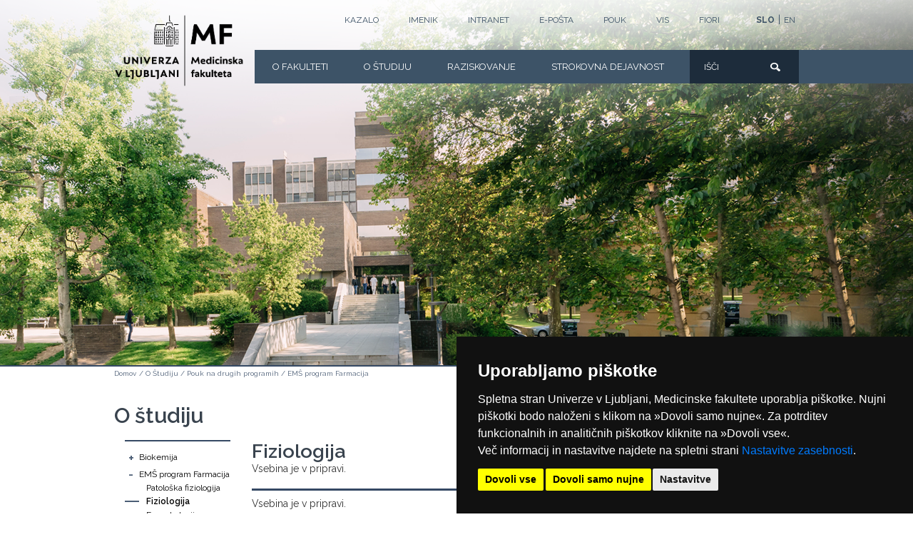

--- FILE ---
content_type: text/html; charset=UTF-8
request_url: https://www.mf.uni-lj.si/o-studiju/drugi-studijski-programi/ems-program-farmacija/fiziologija?q=%2Fo-studiju%2Fdrugi-studijski-programi%2Fems-program-farmacija%2Ffiziologija
body_size: 7712
content:
<!DOCTYPE html>
<html lang="sl">
<head>
    <meta http-equiv="X-UA-Compatible" content="IE=edge">
    <link rel="stylesheet" type="text/css" href="/application/themes/mf/css/bootstrap-modified.css">
    <link href="/application/files/cache/css/mf/main.css?ts=1766141060" rel="stylesheet" type="text/css" media="all">
<title>Fiziologija :: UL Medicinska fakulteta</title>

<meta http-equiv="content-type" content="text/html; charset=UTF-8"/>
<meta name="generator" content="concrete5 - 8.5.2"/>
<link rel="shortcut icon" href="https://www.mf.uni-lj.si/application/files/8017/4124/8816/favicon.ico" type="image/x-icon"/>
<link rel="icon" href="https://www.mf.uni-lj.si/application/files/8017/4124/8816/favicon.ico" type="image/x-icon"/>
<link rel="canonical" href="https://www.mf.uni-lj.si/o-studiju/drugi-studijski-programi/ems-program-farmacija/fiziologija?q=%2Fo-studiju%2Fdrugi-studijski-programi%2Fems-program-farmacija%2Ffiziologija">
<script type="text/javascript">
    var CCM_DISPATCHER_FILENAME = "/index.php";
    var CCM_CID = 17916;
    var CCM_EDIT_MODE = false;
    var CCM_ARRANGE_MODE = false;
    var CCM_IMAGE_PATH = "/updates/concrete5-8.5.2/concrete/images";
    var CCM_TOOLS_PATH = "/index.php/tools/required";
    var CCM_APPLICATION_URL = "https://www.mf.uni-lj.si";
    var CCM_REL = "";
    var CCM_ACTIVE_LOCALE = "sl_SI";
</script>

<link href="/updates/concrete5-8.5.2/concrete/css/font-awesome.css?ccm_nocache=c2f810f838c393a212b03734e81cad1b159e6ccc" rel="stylesheet" type="text/css" media="all">
<script type="text/javascript" src="/updates/concrete5-8.5.2/concrete/js/jquery.js?ccm_nocache=c2f810f838c393a212b03734e81cad1b159e6ccc"></script>
<!--[if lt IE 9]><script type="text/javascript" src="/updates/concrete5-8.5.2/concrete/js/ie/html5-shiv.js?ccm_nocache=c2f810f838c393a212b03734e81cad1b159e6ccc"></script><![endif]-->
<!--[if lt IE 9]><script type="text/javascript" src="/updates/concrete5-8.5.2/concrete/js/ie/respond.js?ccm_nocache=c2f810f838c393a212b03734e81cad1b159e6ccc"></script><![endif]-->
<link href="/application/files/cache/css/1bb210de7cff68b2fc0f3887a3ec67f451cdbef0.css?ccm_nocache=c2f810f838c393a212b03734e81cad1b159e6ccc" rel="stylesheet" type="text/css" media="all" data-source="/application/blocks/predmet_info/view.css?ccm_nocache=c2f810f838c393a212b03734e81cad1b159e6ccc /packages/cookie_consent/blocks/cookie_consent/view.css?ccm_nocache=0c4dfa57395d94003bdd764e48730b9d65d9a964 /packages/cookie_consent/blocks/cookie_consent/css/style.min.css?ccm_nocache=c2f810f838c393a212b03734e81cad1b159e6ccc">
<script type="text/javascript" charset="UTF-8">
document.addEventListener('DOMContentLoaded', function () {
    cookieconsent.run({"notice_banner_type":"simple","consent_type":"express","palette":"dark","language":"sl","page_load_consent_levels":["strictly-necessary","functionality"],"notice_banner_reject_button_hide":false,"preferences_center_close_button_hide":false,"open_preferences_center_selector":"#cookie-consent","website_name":"Medicinska fakulteta","website_privacy_policy_url":"/o-fakulteti/pravni-akti/o-piskotkih"});
});
</script>

<!-- Global site tag (gtag.js) - Google Analytics -->
<script type="text/plain" cookie-consent="tracking" async src="https://www.googletagmanager.com/gtag/js?id=UA-131838622-1"></script>
<script type="text/plain" cookie-consent="tracking">
  window.dataLayer = window.dataLayer || [];
  function gtag(){dataLayer.push(arguments);}
  gtag('js', new Date());

  gtag('config', 'UA-131838622-1');
</script>    <meta name="viewport" content="width=device-width, initial-scale=1.0">
    <script>
        if (navigator.userAgent.match(/IEMobile\/10\.0/)) {
            var msViewportStyle = document.createElement('style');
            msViewportStyle.appendChild(
                document.createTextNode(
                    '@-ms-viewport{width:auto!important}'
                )
            );
            document.querySelector('head').appendChild(msViewportStyle);
        }
    </script>
</head>
<body>

<div class="ccm-page page-type-predmet page-template-two-predmet">
<style>
@media (min-width: 768px) and (max-width: 993px) {
	.top-main-menu .logo-container a {
		top:-20px!important;
		left:20px!important;
	}
	.top-main-menu .logo-container a img{
		width:135px!important;
	}
}
</style>
<header>
    <div class="container top-menu">
        <div class="row">
            <div class="lang-switch">
				

    
<div class="ccm-block-switch-language">
	<ul>
		<li><a id="switch-language-slo" data-language="slo" href="/">SLO</a></li>
		<li>|</li>
		<li><a id="switch-language-en" data-language="en" href="/en_GB">EN</a></li>
	</ul>
</div>

<script>
	$(function() {
		let currentPath = window.location.pathname.split("/")[1];
		
		if (currentPath != "en_GB") {

			$('a#switch-language-slo').css('font-weight', '700');
			$('a#switch-language-slo').addClass('language-switch-bold');
		} else {
			$('a#switch-language-en').css('font-weight', '700');
			$('a#switch-language-en').addClass('language-switch-bold');
		}
	});

	/*
	$('a#switch-language-en').on('click', function() {
		$('a#switch-language-slo').css('font-weight', 'normal');
		$('a#switch-language-slo').removeClass('language-switch-bold');

		$('a#switch-language-en').css('font-weight', '600');
		$('a#switch-language-en').addClass('language-switch-bold');
	});

	$('a#switch-language-slo').on('click', function() {
		if (!$('a#switch-language-slo').hasClass('language-switch-bold') && $('a#switch-language-en').hasClass('language-switch-bold')) {
			$('a#switch-language-slo').addClass('language-switch-bold');
			$('a#switch-language-slo').css('font-weight', '600')

			$('a#switch-language-en').removeClass('language-switch-bold');
			$('a#switch-language-en').css('font-weight', 'normal')
		}
	});
	*/
</script>
            </div>
			<div class="top-menu-container">
									

    

<ul>

    		
		<li>
			<a aria-label="Kazalo" href="https://www.mf.uni-lj.si/zemljevid-strani" title="Top menu Kazalo">Kazalo</a>
					</li>

			
		<li>
			<a aria-label="Imenik" href="https://www.mf.uni-lj.si/imenik" title="Top menu Imenik">Imenik</a>
					</li>

			
		<li>
			<a aria-label="Intranet" href="https://www.mf.uni-lj.si/stalne-povezave/top-menu/intranet" title="Top menu Intranet">Intranet</a>
						<ul class="submenu">
									<li>
						<a aria-label="Intranet" href="/intranet" title="Top menu Intranet">Intranet</a>
					</li>
										<li>
						<a aria-label="e-Senat" href="https://www.mf.uni-lj.si/stalne-povezave/esenat" title="Top menu e-Senat">e-Senat</a>
					</li>
										<li>
						<a aria-label="E-K&Scaron;Z" href="/stalne-povezave/e-ksz" title="Top menu E-K&Scaron;Z">E-K&Scaron;Z</a>
					</li>
										<li>
						<a aria-label="E-KZRD" href="/stalne-povezave/e-kzrd" title="Top menu E-KZRD">E-KZRD</a>
					</li>
										<li>
						<a aria-label="Upravni odbor" href="https://www.mf.uni-lj.si/stalne-povezave/upravni-odbor" title="Top menu Upravni odbor">Upravni odbor</a>
					</li>
								</ul>
					</li>

			
		<li>
			<a aria-label="E-PO&Scaron;TA" href="https://www.mf.uni-lj.si/stalne-povezave/top-menu/e-posta" title="Top menu E-PO&Scaron;TA">E-PO&Scaron;TA</a>
						<ul class="submenu">
									<li>
						<a aria-label="MF O365 po&scaron;ta" href="https://outlook.office.com/mail/" title="Top menu MF O365 po&scaron;ta">MF O365 po&scaron;ta</a>
					</li>
										<li>
						<a aria-label="Stara MF E-po&scaron;ta" href="https://posta.mf.uni-lj.si/" title="Top menu Stara MF E-po&scaron;ta">Stara MF E-po&scaron;ta</a>
					</li>
								</ul>
					</li>

			
		<li>
			<a aria-label="POUK" href="https://www.mf.uni-lj.si/stalne-povezave/top-menu/pouk" title="Top menu POUK">POUK</a>
						<ul class="submenu">
									<li>
						<a aria-label="EASISTENTWEB - NAVODILA" href="https://www.mf.uni-lj.si/intranet/easistentweb/navodila" title="Top menu EASISTENTWEB - NAVODILA">EASISTENTWEB - NAVODILA</a>
					</li>
										<li>
						<a aria-label="SPLETNA UČILNICA" href="https://pouk.mf.uni-lj.si/login/index.php" title="Top menu SPLETNA UČILNICA">SPLETNA UČILNICA</a>
					</li>
										<li>
						<a aria-label="SPLETNA UČILNICA &ndash; BIOMEDICINA" href="https://ucilnica-bm.uni-lj.si/" title="Top menu SPLETNA UČILNICA &ndash; BIOMEDICINA">SPLETNA UČILNICA &ndash; BIOMEDICINA</a>
					</li>
										<li>
						<a aria-label="URNIK" href="https://urnik.mf.uni-lj.si/" title="Top menu URNIK">URNIK</a>
					</li>
								</ul>
					</li>

			
		<li>
			<a aria-label="VIS" href="https://www.mf.uni-lj.si/stalne-povezave/top-menu/vis" title="Top menu VIS">VIS</a>
						<ul class="submenu">
									<li>
						<a aria-label="EM&Scaron;" href="https://vismf.uni-lj.si/" title="Top menu EM&Scaron;">EM&Scaron;</a>
					</li>
										<li>
						<a aria-label="BIOMEDICINA" href="https://visulbm.uni-lj.si/" title="Top menu BIOMEDICINA">BIOMEDICINA</a>
					</li>
								</ul>
					</li>

			
		<li>
			<a aria-label="FIORI" href="https://fiori.uni-lj.si/?sap-language=sl" title="Top menu FIORI">FIORI</a>
					</li>

	

</ul>


				            </div>
        </div>
    </div>
    <div class="top-main-menu">
		<table class="menu-table">
			<tr>
				<td class="grey-menu-line"></td>
				<td class="m-container">
					<div class="row">
						<div class="logo-container">
													<a  style="top:-50px;left:0;" aria-label="Domača stran" href="/">
														<img src="/application/themes/mf/images/ul-mf-logo-new.png" alt="Medicinska Fakuleteta-logotip" />
							</a>
						</div>
						<div class="main-menu-container">
							

    <ul class="nav"><li class=""><a href="https://www.mf.uni-lj.si/o-fakulteti" aria-label="O fakulteti" target="_self" class="" title="Menu O fakulteti">O fakulteti</a><div class="mf-submenu-container">				<div class="menu-image"><img alt="O fakulteti" class="img-responsive" src="https://www.mf.uni-lj.si/application/files/cache/thumbnails/2960a22cd3db4f861bff267a7696f159.jpg" width="250" height="120" /></div>
				<div class="mf-submenu"><ul><li class=""><a href="https://www.mf.uni-lj.si/o-fakulteti/o-fakulteti" aria-label="O fakulteti" target="_self" class="" title="Menu O fakulteti">O fakulteti</a></li><li class=""><a href="https://www.mf.uni-lj.si/o-fakulteti/vodstvo" aria-label="Vodstvo" target="_self" class="" title="Menu Vodstvo">Vodstvo</a></li><li class=""><a href="https://www.mf.uni-lj.si/o-fakulteti/mednarodno-sodelovanje" aria-label="Mednarodno sodelovanje" target="_self" class="" title="Menu Mednarodno sodelovanje">Mednarodno sodelovanje</a></li><li class=""><a href="https://www.mf.uni-lj.si/o-fakulteti/komisije" aria-label="Komisije" target="_self" class="" title="Menu Komisije">Komisije</a></li><li class=""><a href="https://www.mf.uni-lj.si/o-fakulteti/pravni-akti" aria-label="Pravni akti" target="_self" class="" title="Menu Pravni akti">Pravni akti</a></li><li class=""><a href="https://www.mf.uni-lj.si/o-fakulteti/katedre-instituti-centri" aria-label="Katedre, in&scaron;tituti in centri" target="_self" class="" title="Menu Katedre, in&scaron;tituti in centri">Katedre, in&scaron;tituti in centri</a></li><li class=""><a href="https://www.mf.uni-lj.si/cmk" aria-label="Centralna medicinska knjižnica" target="_self" class="" title="Menu Centralna medicinska knjižnica">Centralna medicinska knjižnica</a></li><li class=""><a href="https://www.mf.uni-lj.si/zalozba" aria-label="Založba UL MF" target="_self" class="" title="Menu Založba UL MF">Založba UL MF</a></li><li class=""><a href="https://www.mf.uni-lj.si/o-fakulteti/imenik-ul-mf" aria-label="Imenik UL MF" target="_self" class="" title="Menu Imenik UL MF">Imenik UL MF</a></li><li class=""><a href="https://www.mf.uni-lj.si/o-fakulteti/intranet" aria-label="Intranet" target="_self" class="" title="Menu Intranet">Intranet</a></li><li class=""><a href="https://www.uni-lj.si/" aria-label="Univerza v Ljubljani" target="_blank" class="" title="Menu Univerza v Ljubljani">Univerza v Ljubljani</a></li><li class=""><a href="https://www.mf.uni-lj.si/o-fakulteti/druge-aktivnosti" aria-label="Druge dejavnosti" target="_self" class="" title="Menu Druge dejavnosti">Druge dejavnosti</a></li><li class=""><a href="https://www.mf.uni-lj.si/o-fakulteti/medijsko-sredisce" aria-label="Medijsko sredi&scaron;če" target="_self" class="" title="Menu Medijsko sredi&scaron;če">Medijsko sredi&scaron;če</a></li></ul></div></div></li><li class="nav-path-selected"><a href="https://www.mf.uni-lj.si/o-studiju" aria-label="O &Scaron;tudiju" target="_self" class="nav-path-selected" title="Menu O &Scaron;tudiju">O &Scaron;tudiju</a><div class="mf-submenu-container">				<div class="menu-image"><img alt="O &Scaron;tudiju" class="img-responsive" src="https://www.mf.uni-lj.si/application/files/cache/thumbnails/baf5a9f41112abb0906518856e94cf42.jpg" width="250" height="120" /></div>
				<div class="mf-submenu"><ul><li class=""><a href="https://www.mf.uni-lj.si/o-studiju/ems-program-medicina" aria-label="EM&Scaron; program Medicina" target="_self" class="" title="Menu EM&Scaron; program Medicina">EM&Scaron; program Medicina</a></li><li class=""><a href="https://www.mf.uni-lj.si/o-studiju/ems-program-dentalna-medicina" aria-label="EM&Scaron; program Dentalna medicina" target="_self" class="" title="Menu EM&Scaron; program Dentalna medicina">EM&Scaron; program Dentalna medicina</a></li><li class=""><a href="https://www.mf.uni-lj.si/o-studiju/magistrski-programi" aria-label="Magistrski programi" target="_self" class="" title="Menu Magistrski programi">Magistrski programi</a></li><li class="nav-path-selected"><a href="https://www.mf.uni-lj.si/o-studiju/drugi-studijski-programi" aria-label="Pouk na drugih programih" target="_self" class="nav-path-selected" title="Menu Pouk na drugih programih">Pouk na drugih programih</a></li><li class=""><a href="https://www.mf.uni-lj.si/o-studiju/doktorski-studij" aria-label="Doktorski &scaron;tudij" target="_self" class="" title="Menu Doktorski &scaron;tudij">Doktorski &scaron;tudij</a></li><li class=""><a href="https://www.mf.uni-lj.si/o-studiju/vsezivljenjsko-ucenje" aria-label="Vseživljenjsko učenje" target="_self" class="" title="Menu Vseživljenjsko učenje">Vseživljenjsko učenje</a></li><li class=""><a href="https://www.mf.uni-lj.si/o-studiju/mednarodne-izmenjave" aria-label="Mednarodne izmenjave" target="_self" class="" title="Menu Mednarodne izmenjave">Mednarodne izmenjave</a></li><li class=""><a href="https://www.mf.uni-lj.si/o-studiju/informacije-za-studente" aria-label="Informacije za &scaron;tudente" target="_self" class="" title="Menu Informacije za &scaron;tudente">Informacije za &scaron;tudente</a></li><li class=""><a href="https://urnik.mf.uni-lj.si/" aria-label="Zasedenost predavalnic" target="_blank" class="" title="Menu Zasedenost predavalnic">Zasedenost predavalnic</a></li><li class=""><a href="https://www.mf.uni-lj.si/o-studiju/studentske-aktivnosti" aria-label="&Scaron;tudentske aktivnosti" target="_self" class="" title="Menu &Scaron;tudentske aktivnosti">&Scaron;tudentske aktivnosti</a></li><li class=""><a href="https://www.mf.uni-lj.si/o-studiju/bodoci-studenti" aria-label="Bodoči &scaron;tudenti" target="_self" class="" title="Menu Bodoči &scaron;tudenti">Bodoči &scaron;tudenti</a></li><li class=""><a href="https://www.mf.uni-lj.si/o-studiju/kontakt" aria-label="Kontakt" target="_self" class="" title="Menu Kontakt">Kontakt</a></li></ul></div></div></li><li class=""><a href="https://www.mf.uni-lj.si/raziskovanje" aria-label="Raziskovanje" target="_self" class="" title="Menu Raziskovanje">Raziskovanje</a><div class="mf-submenu-container">				<div class="menu-image"><img alt="Raziskovanje" class="img-responsive" src="https://www.mf.uni-lj.si/application/files/cache/thumbnails/59d9c2dca98598569583cc2f04d26a2a.jpg" width="250" height="120" /></div>
				<div class="mf-submenu"><ul><li class=""><a href="https://www.mf.uni-lj.si/raziskovanje/raziskovalni-dogodki" aria-label="Raziskovalne novice in dogodki" target="_self" class="" title="Menu Raziskovalne novice in dogodki">Raziskovalne novice in dogodki</a></li><li class=""><a href="https://www.mf.uni-lj.si/raziskovanje/obzorje-evropa" aria-label="Obzorje Evropa" target="_self" class="" title="Menu Obzorje Evropa">Obzorje Evropa</a></li><li class=""><a href="https://www.mf.uni-lj.si/raziskovanje/raziskovalne-skupine" aria-label="Raziskovalne skupine" target="_self" class="" title="Menu Raziskovalne skupine">Raziskovalne skupine</a></li><li class=""><a href="https://www.mf.uni-lj.si/raziskovanje/raziskovalni-projekti" aria-label="Raziskovalni projekti" target="_self" class="" title="Menu Raziskovalni projekti">Raziskovalni projekti</a></li><li class=""><a href="https://www.mf.uni-lj.si/raziskovanje/raziskovalni-programi" aria-label="Raziskovalni programi" target="_self" class="" title="Menu Raziskovalni programi">Raziskovalni programi</a></li><li class=""><a href="https://www.mf.uni-lj.si/raziskovanje/raziskovalni-dosezki" aria-label="Raziskovalni dosežki" target="_self" class="" title="Menu Raziskovalni dosežki">Raziskovalni dosežki</a></li><li class=""><a href="https://www.mf.uni-lj.si/raziskovanje/oprema" aria-label="Raziskovalna oprema" target="_self" class="" title="Menu Raziskovalna oprema">Raziskovalna oprema</a></li><li class=""><a href="https://www.mf.uni-lj.si/raziskovanje/objave-citiranost" aria-label="Bibliografije in citiranost" target="_self" class="" title="Menu Bibliografije in citiranost">Bibliografije in citiranost</a></li><li class=""><a href="https://www.mf.uni-lj.si/raziskovanje/mec" aria-label="Medicinski eksperimentalni center" target="_self" class="" title="Menu Medicinski eksperimentalni center">Medicinski eksperimentalni center</a></li><li class=""><a href="https://www.mf.uni-lj.si/raziskovanje/pravilniki-navodila-kodeksi" aria-label="Pravilniki, navodila in kodeksi" target="_self" class="" title="Menu Pravilniki, navodila in kodeksi">Pravilniki, navodila in kodeksi</a></li></ul></div></div></li><li class=""><a href="https://www.mf.uni-lj.si/strokovno-zdravstvena-dejavnost" aria-label="Strokovna dejavnost" target="_self" class="" title="Menu Strokovna dejavnost">Strokovna dejavnost</a><div class="mf-submenu-container">				<div class="menu-image"><img alt="Strokovna dejavnost" class="img-responsive" src="https://www.mf.uni-lj.si/application/files/cache/thumbnails/391b542fdf6687d953e564453077cf27.jpg" width="250" height="120" /></div>
				<div class="mf-submenu"><ul><li class=""><a href="https://www.mf.uni-lj.si/strokovno-zdravstvena-dejavnost/predstavitev" aria-label="Predstavitev" target="_self" class="" title="Menu Predstavitev">Predstavitev</a></li><li class=""><a href="https://www.patologija.si/" aria-label="In&scaron;titut za patologijo" target="_blank" class="" title="Menu In&scaron;titut za patologijo">In&scaron;titut za patologijo</a></li><li class=""><a href="https://www.ism-mf.si/" aria-label="In&scaron;titut za sodno medicino" target="_blank" class="" title="Menu In&scaron;titut za sodno medicino">In&scaron;titut za sodno medicino</a></li><li class=""><a href="https://www.imi.si/" aria-label="In&scaron;titut za mikrobiologijo in imunologijo" target="_blank" class="" title="Menu In&scaron;titut za mikrobiologijo in imunologijo">In&scaron;titut za mikrobiologijo in imunologijo</a></li></ul></div></div></li></ul>
						</div>						
						<div class="search-container">
							

    
<form action="https://www.mf.uni-lj.si/iskalnik" method="get" class="ccm-search-block-form">

        <input name="search_paths[]" type="hidden" value="" />    <label for="search-query-9609" style="visibility:hidden;position:absolute;top:-100%;">IŠČI</label>
    <input id="search-query-9609" name="query" type="text" placeholder="IŠČI" value="" class="quick-search" />
	<input name="submit" type="submit" value="Pošlji" style="color: transparent;" class="btn btn-default ccm-search-block-submit" />
</form>
						</div>
					</div>
				</td>
				<td class="blue-menu-line"></td>
			</tr>
		</table>
		    </div>
	<div id="responsive">
		<div class="logo-container">
			<div class="grey"></div>
			<div class="logo">
				<a style="left:25px;top:-15px;" aria-label="Domača stran" href="/"><img style="width: 140px; height: auto;" src="/application/themes/mf/images/ul-mf-logo-new.png" alt="Medicinska Fakuleteta - logotip" /></a>
			</div>
		</div>
		<div class="responsive-menu-container">
			<button alt="Open" class="open" style="color: transparent;">Open</button>
			<button alt="Close" class="close" style="color: transparent;">Close</button>
			<div id="responsive-menu">
				<div class="responsive-menu-wraper">
					<div class="main-menu-container">
						

    <ul class="nav"><li class=""><a href="https://www.mf.uni-lj.si/o-fakulteti" aria-label="O fakulteti" target="_self" class="" title="Menu O fakulteti">O fakulteti</a><div class="mf-submenu-container">				<div class="menu-image"><img alt="O fakulteti" class="img-responsive" src="https://www.mf.uni-lj.si/application/files/cache/thumbnails/2960a22cd3db4f861bff267a7696f159.jpg" width="250" height="120" /></div>
				<div class="mf-submenu"><ul><li class=""><a href="https://www.mf.uni-lj.si/o-fakulteti/o-fakulteti" aria-label="O fakulteti" target="_self" class="" title="Menu O fakulteti">O fakulteti</a></li><li class=""><a href="https://www.mf.uni-lj.si/o-fakulteti/vodstvo" aria-label="Vodstvo" target="_self" class="" title="Menu Vodstvo">Vodstvo</a></li><li class=""><a href="https://www.mf.uni-lj.si/o-fakulteti/mednarodno-sodelovanje" aria-label="Mednarodno sodelovanje" target="_self" class="" title="Menu Mednarodno sodelovanje">Mednarodno sodelovanje</a></li><li class=""><a href="https://www.mf.uni-lj.si/o-fakulteti/komisije" aria-label="Komisije" target="_self" class="" title="Menu Komisije">Komisije</a></li><li class=""><a href="https://www.mf.uni-lj.si/o-fakulteti/pravni-akti" aria-label="Pravni akti" target="_self" class="" title="Menu Pravni akti">Pravni akti</a></li><li class=""><a href="https://www.mf.uni-lj.si/o-fakulteti/katedre-instituti-centri" aria-label="Katedre, in&scaron;tituti in centri" target="_self" class="" title="Menu Katedre, in&scaron;tituti in centri">Katedre, in&scaron;tituti in centri</a></li><li class=""><a href="https://www.mf.uni-lj.si/cmk" aria-label="Centralna medicinska knjižnica" target="_self" class="" title="Menu Centralna medicinska knjižnica">Centralna medicinska knjižnica</a></li><li class=""><a href="https://www.mf.uni-lj.si/zalozba" aria-label="Založba UL MF" target="_self" class="" title="Menu Založba UL MF">Založba UL MF</a></li><li class=""><a href="https://www.mf.uni-lj.si/o-fakulteti/imenik-ul-mf" aria-label="Imenik UL MF" target="_self" class="" title="Menu Imenik UL MF">Imenik UL MF</a></li><li class=""><a href="https://www.mf.uni-lj.si/o-fakulteti/intranet" aria-label="Intranet" target="_self" class="" title="Menu Intranet">Intranet</a></li><li class=""><a href="https://www.uni-lj.si/" aria-label="Univerza v Ljubljani" target="_blank" class="" title="Menu Univerza v Ljubljani">Univerza v Ljubljani</a></li><li class=""><a href="https://www.mf.uni-lj.si/o-fakulteti/druge-aktivnosti" aria-label="Druge dejavnosti" target="_self" class="" title="Menu Druge dejavnosti">Druge dejavnosti</a></li><li class=""><a href="https://www.mf.uni-lj.si/o-fakulteti/medijsko-sredisce" aria-label="Medijsko sredi&scaron;če" target="_self" class="" title="Menu Medijsko sredi&scaron;če">Medijsko sredi&scaron;če</a></li></ul></div></div></li><li class="nav-path-selected"><a href="https://www.mf.uni-lj.si/o-studiju" aria-label="O &Scaron;tudiju" target="_self" class="nav-path-selected" title="Menu O &Scaron;tudiju">O &Scaron;tudiju</a><div class="mf-submenu-container">				<div class="menu-image"><img alt="O &Scaron;tudiju" class="img-responsive" src="https://www.mf.uni-lj.si/application/files/cache/thumbnails/baf5a9f41112abb0906518856e94cf42.jpg" width="250" height="120" /></div>
				<div class="mf-submenu"><ul><li class=""><a href="https://www.mf.uni-lj.si/o-studiju/ems-program-medicina" aria-label="EM&Scaron; program Medicina" target="_self" class="" title="Menu EM&Scaron; program Medicina">EM&Scaron; program Medicina</a></li><li class=""><a href="https://www.mf.uni-lj.si/o-studiju/ems-program-dentalna-medicina" aria-label="EM&Scaron; program Dentalna medicina" target="_self" class="" title="Menu EM&Scaron; program Dentalna medicina">EM&Scaron; program Dentalna medicina</a></li><li class=""><a href="https://www.mf.uni-lj.si/o-studiju/magistrski-programi" aria-label="Magistrski programi" target="_self" class="" title="Menu Magistrski programi">Magistrski programi</a></li><li class="nav-path-selected"><a href="https://www.mf.uni-lj.si/o-studiju/drugi-studijski-programi" aria-label="Pouk na drugih programih" target="_self" class="nav-path-selected" title="Menu Pouk na drugih programih">Pouk na drugih programih</a></li><li class=""><a href="https://www.mf.uni-lj.si/o-studiju/doktorski-studij" aria-label="Doktorski &scaron;tudij" target="_self" class="" title="Menu Doktorski &scaron;tudij">Doktorski &scaron;tudij</a></li><li class=""><a href="https://www.mf.uni-lj.si/o-studiju/vsezivljenjsko-ucenje" aria-label="Vseživljenjsko učenje" target="_self" class="" title="Menu Vseživljenjsko učenje">Vseživljenjsko učenje</a></li><li class=""><a href="https://www.mf.uni-lj.si/o-studiju/mednarodne-izmenjave" aria-label="Mednarodne izmenjave" target="_self" class="" title="Menu Mednarodne izmenjave">Mednarodne izmenjave</a></li><li class=""><a href="https://www.mf.uni-lj.si/o-studiju/informacije-za-studente" aria-label="Informacije za &scaron;tudente" target="_self" class="" title="Menu Informacije za &scaron;tudente">Informacije za &scaron;tudente</a></li><li class=""><a href="https://urnik.mf.uni-lj.si/" aria-label="Zasedenost predavalnic" target="_blank" class="" title="Menu Zasedenost predavalnic">Zasedenost predavalnic</a></li><li class=""><a href="https://www.mf.uni-lj.si/o-studiju/studentske-aktivnosti" aria-label="&Scaron;tudentske aktivnosti" target="_self" class="" title="Menu &Scaron;tudentske aktivnosti">&Scaron;tudentske aktivnosti</a></li><li class=""><a href="https://www.mf.uni-lj.si/o-studiju/bodoci-studenti" aria-label="Bodoči &scaron;tudenti" target="_self" class="" title="Menu Bodoči &scaron;tudenti">Bodoči &scaron;tudenti</a></li><li class=""><a href="https://www.mf.uni-lj.si/o-studiju/kontakt" aria-label="Kontakt" target="_self" class="" title="Menu Kontakt">Kontakt</a></li></ul></div></div></li><li class=""><a href="https://www.mf.uni-lj.si/raziskovanje" aria-label="Raziskovanje" target="_self" class="" title="Menu Raziskovanje">Raziskovanje</a><div class="mf-submenu-container">				<div class="menu-image"><img alt="Raziskovanje" class="img-responsive" src="https://www.mf.uni-lj.si/application/files/cache/thumbnails/59d9c2dca98598569583cc2f04d26a2a.jpg" width="250" height="120" /></div>
				<div class="mf-submenu"><ul><li class=""><a href="https://www.mf.uni-lj.si/raziskovanje/raziskovalni-dogodki" aria-label="Raziskovalne novice in dogodki" target="_self" class="" title="Menu Raziskovalne novice in dogodki">Raziskovalne novice in dogodki</a></li><li class=""><a href="https://www.mf.uni-lj.si/raziskovanje/obzorje-evropa" aria-label="Obzorje Evropa" target="_self" class="" title="Menu Obzorje Evropa">Obzorje Evropa</a></li><li class=""><a href="https://www.mf.uni-lj.si/raziskovanje/raziskovalne-skupine" aria-label="Raziskovalne skupine" target="_self" class="" title="Menu Raziskovalne skupine">Raziskovalne skupine</a></li><li class=""><a href="https://www.mf.uni-lj.si/raziskovanje/raziskovalni-projekti" aria-label="Raziskovalni projekti" target="_self" class="" title="Menu Raziskovalni projekti">Raziskovalni projekti</a></li><li class=""><a href="https://www.mf.uni-lj.si/raziskovanje/raziskovalni-programi" aria-label="Raziskovalni programi" target="_self" class="" title="Menu Raziskovalni programi">Raziskovalni programi</a></li><li class=""><a href="https://www.mf.uni-lj.si/raziskovanje/raziskovalni-dosezki" aria-label="Raziskovalni dosežki" target="_self" class="" title="Menu Raziskovalni dosežki">Raziskovalni dosežki</a></li><li class=""><a href="https://www.mf.uni-lj.si/raziskovanje/oprema" aria-label="Raziskovalna oprema" target="_self" class="" title="Menu Raziskovalna oprema">Raziskovalna oprema</a></li><li class=""><a href="https://www.mf.uni-lj.si/raziskovanje/objave-citiranost" aria-label="Bibliografije in citiranost" target="_self" class="" title="Menu Bibliografije in citiranost">Bibliografije in citiranost</a></li><li class=""><a href="https://www.mf.uni-lj.si/raziskovanje/mec" aria-label="Medicinski eksperimentalni center" target="_self" class="" title="Menu Medicinski eksperimentalni center">Medicinski eksperimentalni center</a></li><li class=""><a href="https://www.mf.uni-lj.si/raziskovanje/pravilniki-navodila-kodeksi" aria-label="Pravilniki, navodila in kodeksi" target="_self" class="" title="Menu Pravilniki, navodila in kodeksi">Pravilniki, navodila in kodeksi</a></li></ul></div></div></li><li class=""><a href="https://www.mf.uni-lj.si/strokovno-zdravstvena-dejavnost" aria-label="Strokovna dejavnost" target="_self" class="" title="Menu Strokovna dejavnost">Strokovna dejavnost</a><div class="mf-submenu-container">				<div class="menu-image"><img alt="Strokovna dejavnost" class="img-responsive" src="https://www.mf.uni-lj.si/application/files/cache/thumbnails/391b542fdf6687d953e564453077cf27.jpg" width="250" height="120" /></div>
				<div class="mf-submenu"><ul><li class=""><a href="https://www.mf.uni-lj.si/strokovno-zdravstvena-dejavnost/predstavitev" aria-label="Predstavitev" target="_self" class="" title="Menu Predstavitev">Predstavitev</a></li><li class=""><a href="https://www.patologija.si/" aria-label="In&scaron;titut za patologijo" target="_blank" class="" title="Menu In&scaron;titut za patologijo">In&scaron;titut za patologijo</a></li><li class=""><a href="https://www.ism-mf.si/" aria-label="In&scaron;titut za sodno medicino" target="_blank" class="" title="Menu In&scaron;titut za sodno medicino">In&scaron;titut za sodno medicino</a></li><li class=""><a href="https://www.imi.si/" aria-label="In&scaron;titut za mikrobiologijo in imunologijo" target="_blank" class="" title="Menu In&scaron;titut za mikrobiologijo in imunologijo">In&scaron;titut za mikrobiologijo in imunologijo</a></li></ul></div></div></li></ul>
					</div>
				</div>
				<div class="responsive-menu-wraper">
					<div class="top-menu-container">
													

    

<ul>

    		
		<li>
			<a aria-label="Kazalo" href="https://www.mf.uni-lj.si/zemljevid-strani" title="Top menu Kazalo">Kazalo</a>
					</li>

			
		<li>
			<a aria-label="Imenik" href="https://www.mf.uni-lj.si/imenik" title="Top menu Imenik">Imenik</a>
					</li>

			
		<li>
			<a aria-label="Intranet" href="https://www.mf.uni-lj.si/stalne-povezave/top-menu/intranet" title="Top menu Intranet">Intranet</a>
						<ul class="submenu">
									<li>
						<a aria-label="Intranet" href="/intranet" title="Top menu Intranet">Intranet</a>
					</li>
										<li>
						<a aria-label="e-Senat" href="https://www.mf.uni-lj.si/stalne-povezave/esenat" title="Top menu e-Senat">e-Senat</a>
					</li>
										<li>
						<a aria-label="E-K&Scaron;Z" href="/stalne-povezave/e-ksz" title="Top menu E-K&Scaron;Z">E-K&Scaron;Z</a>
					</li>
										<li>
						<a aria-label="E-KZRD" href="/stalne-povezave/e-kzrd" title="Top menu E-KZRD">E-KZRD</a>
					</li>
										<li>
						<a aria-label="Upravni odbor" href="https://www.mf.uni-lj.si/stalne-povezave/upravni-odbor" title="Top menu Upravni odbor">Upravni odbor</a>
					</li>
								</ul>
					</li>

			
		<li>
			<a aria-label="E-PO&Scaron;TA" href="https://www.mf.uni-lj.si/stalne-povezave/top-menu/e-posta" title="Top menu E-PO&Scaron;TA">E-PO&Scaron;TA</a>
						<ul class="submenu">
									<li>
						<a aria-label="MF O365 po&scaron;ta" href="https://outlook.office.com/mail/" title="Top menu MF O365 po&scaron;ta">MF O365 po&scaron;ta</a>
					</li>
										<li>
						<a aria-label="Stara MF E-po&scaron;ta" href="https://posta.mf.uni-lj.si/" title="Top menu Stara MF E-po&scaron;ta">Stara MF E-po&scaron;ta</a>
					</li>
								</ul>
					</li>

			
		<li>
			<a aria-label="POUK" href="https://www.mf.uni-lj.si/stalne-povezave/top-menu/pouk" title="Top menu POUK">POUK</a>
						<ul class="submenu">
									<li>
						<a aria-label="EASISTENTWEB - NAVODILA" href="https://www.mf.uni-lj.si/intranet/easistentweb/navodila" title="Top menu EASISTENTWEB - NAVODILA">EASISTENTWEB - NAVODILA</a>
					</li>
										<li>
						<a aria-label="SPLETNA UČILNICA" href="https://pouk.mf.uni-lj.si/login/index.php" title="Top menu SPLETNA UČILNICA">SPLETNA UČILNICA</a>
					</li>
										<li>
						<a aria-label="SPLETNA UČILNICA &ndash; BIOMEDICINA" href="https://ucilnica-bm.uni-lj.si/" title="Top menu SPLETNA UČILNICA &ndash; BIOMEDICINA">SPLETNA UČILNICA &ndash; BIOMEDICINA</a>
					</li>
										<li>
						<a aria-label="URNIK" href="https://urnik.mf.uni-lj.si/" title="Top menu URNIK">URNIK</a>
					</li>
								</ul>
					</li>

			
		<li>
			<a aria-label="VIS" href="https://www.mf.uni-lj.si/stalne-povezave/top-menu/vis" title="Top menu VIS">VIS</a>
						<ul class="submenu">
									<li>
						<a aria-label="EM&Scaron;" href="https://vismf.uni-lj.si/" title="Top menu EM&Scaron;">EM&Scaron;</a>
					</li>
										<li>
						<a aria-label="BIOMEDICINA" href="https://visulbm.uni-lj.si/" title="Top menu BIOMEDICINA">BIOMEDICINA</a>
					</li>
								</ul>
					</li>

			
		<li>
			<a aria-label="FIORI" href="https://fiori.uni-lj.si/?sap-language=sl" title="Top menu FIORI">FIORI</a>
					</li>

	

</ul>


											</div>
				</div>
				<div class="search-container">
										<form action="/iskalnik" method="get" class="ccm-search-block-form">
						<input name="search_paths[]" type="hidden" value="">    
						<label for="search-query-responsive" style="visibility:hidden;position:absolute;top:-100%;">IŠČI</label>
						<input id="search-query-responsive" name="query" type="text" placeholder="IŠČI" value="" class="quick-search">
						<input name="submit" type="submit" value="Pošlji" style="color: transparent;" class="btn btn-default ccm-search-block-submit">
					</form>
				</div>
				<div class="responsive-menu-wraper">
					<div class="lang-switch">
						

    
<div class="ccm-block-switch-language">
	<ul>
		<li><a id="switch-language-slo" data-language="slo" href="/">SLO</a></li>
		<li>|</li>
		<li><a id="switch-language-en" data-language="en" href="/en_GB">EN</a></li>
	</ul>
</div>

<script>
	$(function() {
		let currentPath = window.location.pathname.split("/")[1];
		
		if (currentPath != "en_GB") {

			$('a#switch-language-slo').css('font-weight', '700');
			$('a#switch-language-slo').addClass('language-switch-bold');
		} else {
			$('a#switch-language-en').css('font-weight', '700');
			$('a#switch-language-en').addClass('language-switch-bold');
		}
	});

	/*
	$('a#switch-language-en').on('click', function() {
		$('a#switch-language-slo').css('font-weight', 'normal');
		$('a#switch-language-slo').removeClass('language-switch-bold');

		$('a#switch-language-en').css('font-weight', '600');
		$('a#switch-language-en').addClass('language-switch-bold');
	});

	$('a#switch-language-slo').on('click', function() {
		if (!$('a#switch-language-slo').hasClass('language-switch-bold') && $('a#switch-language-en').hasClass('language-switch-bold')) {
			$('a#switch-language-slo').addClass('language-switch-bold');
			$('a#switch-language-slo').css('font-weight', '600')

			$('a#switch-language-en').removeClass('language-switch-bold');
			$('a#switch-language-en').css('font-weight', 'normal')
		}
	});
	*/
</script>
					</div>
				</div>
			</div>
		</div>
	</div>
</header>


	<div class="banner" style="background-image:url(/application/files/6215/0485/7371/banner-placeholder.png); background-size:cover; height: 512px;">
			</div>
<main>
    <div class="container">
        <div class="row">
			<div class="col-sm-12">
			

    <div class="breadcrumb-trail"><span class="home"><a href="/">Domov</a></span>
<span class="breadcrumb-trail-sub"> <span class="delim">/</span> <a href="https://www.mf.uni-lj.si/o-studiju">O Študiju</a></span><span class="breadcrumb-trail-sub"> <span class="delim">/</span> <a href="https://www.mf.uni-lj.si/o-studiju/drugi-studijski-programi">Pouk na drugih programih</a></span><span class="breadcrumb-trail-sub"> <span class="delim">/</span> <a href="https://www.mf.uni-lj.si/o-studiju/drugi-studijski-programi/ems-program-farmacija">EMŠ program Farmacija</a></span></div>
			</div>
		</div>
		<div class="row">
			<div class="col-sm-9">
				

    <h1  class="page-title">O študiju</h1>
				<div class="col-sm-3 col-sidebar menu-sidebar">
					

    <div class="mf-sidebar"><div class="button-sidebar-container"><button alt="Odpri stranski meni" id="responsive-sidebar" style="color: transparent;">Odpri stranski meni</button></div><ul class="nav"><li class=""><span class='has-submenu'>+</span><a href="https://www.mf.uni-lj.si/o-studiju/drugi-studijski-programi/biokemija" target="_self" class="" aria-label="Biokemija" title="Side menu Biokemija">Biokemija</a><ul><li class=""><a href="https://www.mf.uni-lj.si/o-studiju/drugi-studijski-programi/biokemija/biokemija-bolezni-cloveka" target="_self" class="" aria-label="Biokemija bolezni človeka" title="Side menu Biokemija bolezni človeka">Biokemija bolezni človeka</a></li></ul></li><li class="nav-path-selected"><span class='has-submenu open'>-</span><a href="https://www.mf.uni-lj.si/o-studiju/drugi-studijski-programi/ems-program-farmacija" target="_self" class="nav-path-selected" aria-label="EM&Scaron; program Farmacija" title="Side menu EM&Scaron; program Farmacija">EM&Scaron; program Farmacija</a><ul><li class=""><a href="https://www.mf.uni-lj.si/o-studiju/drugi-studijski-programi/ems-program-farmacija/patoloska-fiziologija" target="_self" class="" aria-label="Patolo&scaron;ka fiziologija" title="Side menu Patolo&scaron;ka fiziologija">Patolo&scaron;ka fiziologija</a></li><li class="nav-selected nav-path-selected"><span class="selected"></span><a href="https://www.mf.uni-lj.si/o-studiju/drugi-studijski-programi/ems-program-farmacija/fiziologija" target="_self" class="nav-selected nav-path-selected" aria-label="Fiziologija" title="Side menu Fiziologija">Fiziologija</a></li><li class=""><a href="https://www.mf.uni-lj.si/o-studiju/drugi-studijski-programi/ems-program-farmacija/farmakologija" target="_self" class="" aria-label="Farmakologija" title="Side menu Farmakologija">Farmakologija</a></li><li class=""><a href="https://www.mf.uni-lj.si/o-studiju/drugi-studijski-programi/ems-program-farmacija/anatomija-histologija" target="_self" class="" aria-label="Anatomija in histologija" title="Side menu Anatomija in histologija">Anatomija in histologija</a></li></ul></li><li class=""><span class='has-submenu'>+</span><a href="https://www.mf.uni-lj.si/o-studiju/drugi-studijski-programi/fizioterapija" target="_self" class="" aria-label="Fizioterapija" title="Side menu Fizioterapija">Fizioterapija</a><ul><li class=""><a href="https://www.mf.uni-lj.si/o-studiju/drugi-studijski-programi/fizioterapija/ergonomija" target="_self" class="" aria-label="Ergonomija" title="Side menu Ergonomija">Ergonomija</a></li><li class=""><a href="https://www.mf.uni-lj.si/o-studiju/drugi-studijski-programi/fizioterapija/funkcionalna-anatomija-fiziologija-gibalnega-sistema" target="_self" class="" aria-label="Funkcionalna anatomija in Fiziologija gibalnega sistema" title="Side menu Funkcionalna anatomija in Fiziologija gibalnega sistema">Funkcionalna anatomija in Fiziologija gibalnega sistema</a></li><li class=""><a href="https://www.mf.uni-lj.si/o-studiju/drugi-studijski-programi/fizioterapija/kinezioterapija-modul-fiziologija-napora" target="_self" class="" aria-label="Kinezioterapija - modul Fiziologija napora" title="Side menu Kinezioterapija - modul Fiziologija napora">Kinezioterapija - modul Fiziologija napora</a></li></ul></li><li class=""><span class='has-submenu'>+</span><a href="https://www.mf.uni-lj.si/o-studiju/drugi-studijski-programi/kozmetologija" target="_self" class="" aria-label="Kozmetologija" title="Side menu Kozmetologija">Kozmetologija</a><ul><li class=""><a href="https://www.mf.uni-lj.si/o-studiju/drugi-studijski-programi/kozmetologija/anatomija-histologija" target="_self" class="" aria-label="Anatomija in histologija" title="Side menu Anatomija in histologija">Anatomija in histologija</a></li><li class=""><a href="https://www.mf.uni-lj.si/o-studiju/drugi-studijski-programi/kozmetologija/fiziologija" target="_self" class="" aria-label="Fiziologija" title="Side menu Fiziologija">Fiziologija</a></li></ul></li><li class=""><span class='has-submenu'>+</span><a href="https://www.mf.uni-lj.si/o-studiju/drugi-studijski-programi/laboratorijska-biomedicina" target="_self" class="" aria-label="Laboratorijska biomedicina" title="Side menu Laboratorijska biomedicina">Laboratorijska biomedicina</a><ul><li class=""><span class='has-submenu'>+</span><a href="https://www.mf.uni-lj.si/o-studiju/drugi-studijski-programi/laboratorijska-biomedicina/patoloska-fiziologija" target="_self" class="" aria-label="Patolo&scaron;ka fiziologija" title="Side menu Patolo&scaron;ka fiziologija">Patolo&scaron;ka fiziologija</a><ul><li class=""><a href="https://www.mf.uni-lj.si/o-studiju/drugi-studijski-programi/laboratorijska-biomedicina/patoloska-fiziologija/rezultati-pisnega-izpita-2" target="_self" class="" aria-label="" title="Side menu "></a></li><li class=""><a href="https://www.mf.uni-lj.si/o-studiju/drugi-studijski-programi/laboratorijska-biomedicina/patoloska-fiziologija/seznam-prijavljenih-na-izpit-10-vi-2022" target="_self" class="" aria-label="Seznam prijavljenih na izpit (10. VI. 2022)" title="Side menu Seznam prijavljenih na izpit (10. VI. 2022)">Seznam prijavljenih na izpit (10. VI. 2022)</a></li><li class=""><a href="https://www.mf.uni-lj.si/o-studiju/drugi-studijski-programi/laboratorijska-biomedicina/patoloska-fiziologija/koncni-seznam-prijavljenih" target="_self" class="" aria-label="Končni seznam prijavljenih" title="Side menu Končni seznam prijavljenih">Končni seznam prijavljenih</a></li></ul></li><li class=""><a href="https://www.mf.uni-lj.si/o-studiju/drugi-studijski-programi/laboratorijska-biomedicina/anatomija-histologija" target="_self" class="" aria-label="Anatomija in histologija" title="Side menu Anatomija in histologija">Anatomija in histologija</a></li><li class=""><a href="https://www.mf.uni-lj.si/o-studiju/drugi-studijski-programi/laboratorijska-biomedicina/fiziologija" target="_self" class="" aria-label="Fiziologija" title="Side menu Fiziologija">Fiziologija</a></li><li class=""><a href="https://www.mf.uni-lj.si/o-studiju/drugi-studijski-programi/laboratorijska-biomedicina/molekularna-encimologija" target="_self" class="" aria-label="Molekularna encimologija" title="Side menu Molekularna encimologija">Molekularna encimologija</a></li></ul></li><li class=""><span class='has-submenu'>+</span><a href="https://www.mf.uni-lj.si/o-studiju/drugi-studijski-programi/ems-program-mikrobiologija" target="_self" class="" aria-label="EM&Scaron; program Mikrobiologija" title="Side menu EM&Scaron; program Mikrobiologija">EM&Scaron; program Mikrobiologija</a><ul><li class=""><a href="https://www.mf.uni-lj.si/o-studiju/drugi-studijski-programi/ems-program-mikrobiologija/biokemija" target="_self" class="" aria-label="Biokemija" title="Side menu Biokemija">Biokemija</a></li></ul></li></ul></div>


    
									</div>
				<div class="col-sm-9 col-content">
					

    <h2  class="page-title">Fiziologija</h2>


    <p>Vsebina je v pripravi.</p>



    <hr/>


    <p>Vsebina je v pripravi.</p>



    <hr/>


    <h3  class="page-title">REŽIM ŠTUDIJA</h3>


    <p>(REŽIM &Scaron;TUDIJA)</p>



    <hr/>


    <h3  class="page-title">URNIK</h3>


    <p><a href="https://www.mf.uni-lj.si/download_file/view/14223/17916" name="pdf" target="_blank">Seznam predavanj FAR 2022/23</a></p>

<p>Razpored vaj FFA 2022/23</p>



    <hr/>


    <h3  class="page-title">OBVESTILA O PREDMETU</h3>


    

    
<div style="magin: 0px; padding: 0px; border: none; width: 100%;" class="ccm-block-page-list-wrapper news-page-list-wrapper">

    
    
    <div class="ccm-block-page-list-pages articles">
		<div class="articles-container">

		
			<div class="ccm-block-page-list-page-entry single-article">

			
							<div class="ccm-block-page-list-page-entry-text">
                    <div style="border-top: 2px solid #3d5266; width: 15px;"></div>
										<h3>
													<a aria-label="OBVESTILO ZA &Scaron;TUDENTE EMFAR IN LBM" href="https://www.mf.uni-lj.si/o-studiju/drugi-studijski-programi/ems-program-farmacija/fiziologija/novice/obvestilo-za-studente-emfar-lbm" target="_self">OBVESTILO ZA &Scaron;TUDENTE EMFAR IN LBM</a>
											</h3>
					
					
											<div class="ccm-block-page-list-description">
														<p><a aria-label="OBVESTILO ZA &Scaron;TUDENTE EMFAR IN LBM" href="https://www.mf.uni-lj.si/o-studiju/drugi-studijski-programi/ems-program-farmacija/fiziologija/novice/obvestilo-za-studente-emfar-lbm">OBVESTILO ZA &Scaron;TUDENTE EMFAR IN LBM</a></p>
													</div>
					
					
					</div>
			                    <div style="margin-top: 5px" class="news-more">
                        <a aria-label="Več >" href="https://www.mf.uni-lj.si/o-studiju/drugi-studijski-programi/ems-program-farmacija/fiziologija/novice/obvestilo-za-studente-emfar-lbm">Več ></a>
                    </div>
			</div>

					<div class="more-news">
								<a aria-label="Poglej vse >" class="more" href="https://www.mf.uni-lj.si/o-studiju/drugi-studijski-programi/ems-program-farmacija/fiziologija/novice">Poglej vse ></a>
			</div>
		</div>
    </div>

    
</div><!-- end .ccm-block-page-list -->
 







    <hr/>


    <h3  class="page-title">DRUGE INFORMACIJE O PREDMETU</h3>


    <p>Vsebina je v pripravi.</p>



    <style>
	table.fileset-table.table td {
		padding-top: 12px;
		padding-bottom: 12px;
	}
	table.fileset-table.table tr>th {
		background-color: #e0e3e7;
    }
</style>

	




				</div>
			</div>
			<div class="col-sm-3 col-sidebar rigth-sidebar">
				<div class="theme-background">
															<div class="col-sm-12">
												

    

<div class="right-predmet">
            <div class="predmet prikaži">
                            <h4>INFORMACIJE</h4>
                        <div class="text">
                Alenka Marinšek, tajništvo<br />
T: +386 1 543 7500<br />
E: <span class="obfuscated-link-text">&#102;&#105;&#122;&#105;&#111;&#108;&#111;&#103;&#105;&#106;&#97;&#40;&#97;&#116;&#41;&#109;&#102;&#46;&#117;&#110;&#105;&#45;&#108;&#106;&#46;&#115;&#105;</span><br />
<br />
Govorilne ure tajništva:<br />
od ponedeljka do petka med 9.30 in 10.30            </div>
        </div>
        <hr/> 
            <div class="predmet prikaži">
                            <h4>Nosilci predmeta</h4>
                        <div class="text">
                prof. dr. Žarko Finderle, dr. med.<br />
            </div>
        </div>
        <hr/> 
    </div>

					</div>
				</div>
            </div>
		</div>
    </div>

    </main>



<footer>
	<div id="map">
				<!--<img src="/application/themes/mf/images/new-map-image.png" alt="">-->
	</div>
    <table class="footer-table">
		<tr>
			<td class="grey-menu-line"></td> 
			<td class="footer-section">
				<table>
					<tr>
						<td class="grey-container">
							<span class="name"><b>UL MEDICINSKA FAKULTETA,&nbsp</b></span>
							<span class="address"> Vrazov trg 2, 1000 Ljubljana, Slovenija,&nbsp</span>
							<span class="info-tel-fax">T : <a href="tel:+386 1 543 77 00">+386 1 543 77 00</a>, F: +386 1 543 77 01,&nbsp</span>
							<span class="info-email"><div>E: <a class="obfuscated-link" href="#MAIL:&#100;&#101;&#107;&#97;&#110;&#97;&#116;&#40;&#97;&#116;&#41;&#109;&#102;&#46;&#117;&#110;&#105;&#45;&#108;&#106;&#46;&#115;&#105;"><span class="obfuscated-link-text">&#100;&#101;&#107;&#97;&#110;&#97;&#116;&#40;&#97;&#116;&#41;&#109;&#102;&#46;&#117;&#110;&#105;&#45;&#108;&#106;&#46;&#115;&#105;</span></a>,</div></span>
							<span class="info-dav">Davčna številka UL MF: 44752385,&nbsp</span>
							<span class="info-mat"> Matična številka UL MF: 1627066&nbsp</span>
							<p></p>
							<span>
								<a style="font-weight: 600" id="cookie-consent" href="#">Nastavitve zasebnosti</a>
							</span>
							<span>
								&nbsp;&nbsp;<a style="font-weight: 600" href="https://www.mf.uni-lj.si/o-fakulteti/o-fakulteti/izjava-o-dostopnosti">Izjava o dostopnosti</a>
							</span>
						</td>
						<td class="blue-container">
							<a aria-label="Facebook" style="margin-right: 10px;" href="https://www.facebook.com/ulmedicinskafakulteta/" target="_blank"><img src="/application/themes/mf/images/fb-icon.png" alt="Facebook" /></a>
							<a class="yt" aria-label="Youtube" style="margin-right: 15px;" href="https://www.youtube.com/channel/UCRvEpHFVDewDRAXX6zYtMmA/featured" target="_blank"><img src="/application/themes/mf/images/yt-icon.png" alt="Youtube" /></a>
							<a aria-label="Instagram" style="margin-right: 15px;" href="https://www.instagram.com/ulmedicinskafakulteta/" target="_blank"><img style="width:auto;max-height:20px;" src="/application/themes/mf/images/instagram-logo.png" alt="Instagram" /></a>
														<a aria-label="LinkedIn" style="margin-right: 15px;" href="https://www.linkedin.com/school/18349700/admin/page-posts/published/" target="_blank"><img style="width:auto;max-height:20px;" src="/application/themes/mf/images/linked-in-icon.png" alt="LinkedIn" /></a>
						</td>
					</tr>
				</table>
			</td>
			<td class="blue-menu-line"></td> 
		</tr>
    </table>
	

    

</footer>

<script>
	//EMAIL OBFUSCATOR ADD SPAN AROUND EMAIL
	$("span.obfuscated-link-text").css("display", "unset");
	$("span.obfuscated-link-text").css("float", "none");

	//COOKIE CONSENT
	/*$("a#cookie-consent").click(() => {
		$("div#cc-modal").css("display", "unset");
		$("div#cc-modal-overlay").css("display", "unset");
	});*/

	$('table.content-table').wrap('<div style="overflow-x: auto; width: 100%;"></div>');
</script>

</div>

<script type="text/javascript" src="/application/files/cache/js/10b988411524f52f5cb0bc504dd7d9e86bbe33af.js?ccm_nocache=c2f810f838c393a212b03734e81cad1b159e6ccc" data-source="/packages/automatic_email_obfuscator/js/email_deobfuscator_html.js?ccm_nocache=9ff4120c2315a5db674958e00529bc95c08b0e76 /updates/concrete5-8.5.2/concrete/js/picturefill.js?ccm_nocache=c2f810f838c393a212b03734e81cad1b159e6ccc /packages/cookie_consent/blocks/cookie_consent/view.js?ccm_nocache=0c4dfa57395d94003bdd764e48730b9d65d9a964"></script>
<script type="text/javascript" src="/application/themes/mf/js/script.js"></script>
<script type="text/javascript" src="/application/themes/mf/js/underscore-1.5.2.min.js"></script>
<script type="text/javascript" src="/application/themes/mf/js/jquery.scrollTableBody-1.0.0.js"></script>
<script>(function(d){var s = d.createElement("script");s.setAttribute("data-account", "LFKe3xaoka");s.setAttribute("src", "https://cdn.userway.org/widget.js");(d.body || d.head).appendChild(s);})(document)</script><noscript>Please ensure Javascript is enabled for purposes of <a href="https://userway.org">website accessibility</a></noscript>
</body>
</html>


--- FILE ---
content_type: text/css
request_url: https://www.mf.uni-lj.si/application/files/cache/css/mf/main.css?ts=1766141060
body_size: 14432
content:
@import url(//fonts.googleapis.com/css?family=Raleway:400,700,600,500,300:latin,latin-ext);.clear_float:before,.clear_float:after{content:" ";display:table}.clear_float:after{clear:both}body{background:#ffffff}div.ccm-page{position:relative}.language-switch-bold{font-weight:600}@media print{a[href]:after{content:none !important}.principal-social-wrapper{display:none !important}.articles-container .single-article{padding-top:30px;page-break-inside:avoid}div.cmm-page main .news-page-list-wrapper h2{page-break-before:always !important}div.cmm-page main .col-sm-3{position:relative;left:40%}}.single-block-css{position:relative;margin:30px 0px 0px 0px;height:320px;box-sizing:border-box;width:229px;float:left;display:inline-block;margin-right:20px;padding:0px}main .home-top{position:relative}main .home-top .home-top-container{position:absolute;top:-210px;right:0px;padding:0px 15px;padding-left:0;width:900px}main .home-top .home-top-container .col-xs-13{float:right}main .home-top .home-top-container .right-1,main .home-top .home-top-container .right-2{height:210px;padding:25px 15px;line-height:120%;font-weight:400;font-size:12px}main .home-top .home-top-container .right-1 h2,main .home-top .home-top-container .right-2 h2{font-size:18px;font-weight:bold;color:#000000;line-height:120%}main .home-top .home-top-container .right-1 h3,main .home-top .home-top-container .right-2 h3{margin:0px 0px 10px 0px;font-size:14px;font-weight:bold;color:#000000;line-height:120%}main .home-top .home-top-container .right-1 hr,main .home-top .home-top-container .right-2 hr{margin:0px 0px 10px 0px;float:left;display:block;width:12px;color:#808285;background:#808285;border-color:#808285}main .home-top .home-top-container .right-1 p,main .home-top .home-top-container .right-2 p{width:100%;float:left;margin-bottom:20px}main .home-top .home-top-container .right-1 p a,main .home-top .home-top-container .right-2 p a{color:#000000;text-decoration:underline}main .home-top .home-top-container .right-1 p a:hover,main .home-top .home-top-container .right-2 p a:hover{color:#000000}main .home-top .home-top-container .right-1 a.btn,main .home-top .home-top-container .right-2 a.btn{background:#3d5266;border:none;color:#ffffff;font-size:11px;font-weight:600;-webkit-border-radius:0px;-moz-border-radius:0px;border-radius:0px;-ms-border-radius:0px;padding:0px 15px;line-height:18px;text-decoration:none;position:absolute;left:15px;bottom:20px}main .home-top .home-top-container .right-1{background:#dde6f5}main .home-top .home-top-container .right-2{background:#ffffff}main .main .main-container{float:left;display:inline-block;padding:0px 50px 0px 15px}main .main .main-container .events{background:#144679;color:#ffffff;padding:25px 15px;width:100%;float:left;margin-left:6px}main .main .main-container .events h3{margin:0px;font-size:14px;font-weight:600;color:#ffffff;margin-bottom:10px}main .main .main-container .events hr.title-hr{display:none}main .main .main-container .events .single-event{margin-top:25px;border-bottom:none;margin-bottom:0px;padding-bottom:0px;float:left;text-decoration:none;color:#ffffff}main .main .main-container .events .single-event span.date{margin:0px;font-size:16px;font-weight:600;color:#ffffff;text-transform:uppercase}main .main .main-container .events .single-event h4{margin:5px 0px 5px 0px;line-height:135%;font-size:13px;font-weight:600;color:#ffffff;text-decoration:none}main .main .main-container .events .single-event h4 a{font-size:13px;font-weight:600;color:#ffffff;line-height:100%;text-decoration:none}main .main .main-container .events .single-event p{font-weight:normal;font-size:11px;margin-bottom:25px}main .main .main-container .events .single-event hr{margin:0px 0px 10px 0px;float:left;display:block;width:12px;color:#ffffff;background:#ffffff;border-color:#ffffff;height:0px}main .main .main-container .events .single-event:last-child p{margin-bottom:0px}main .main .main-container .events .single-event:last-child hr{display:none}main .main .main-container .events a.single-event:hover{text-decoration:underline}main .main .main-container .events a.single-event:hover span.date,main .main .main-container .events a.single-event:hover h4,main .main .main-container .events a.single-event:hover p{text-decoration:underline}main .main .main-container hr.top-hr{margin:32px 0px 17px 0px;float:left;display:block;width:100%;color:#3d5266;background:#3d5266;border-color:#3d5266;height:3px;border:none}main .main .main-container h2{color:#41546d;margin:0px;line-height:100%;font-size:25px;font-weight:800;float:left;width:100%}main .main .main-container #home-news{height:auto;float:left}main .main .main-container #home-news .news-page-list-wrapper{margin:0px;border:none;padding:0px}main .main .main-container #home-news .news-page-list-wrapper .articles{width:100%;float:left}main .main .main-container #home-news .news-page-list-wrapper .articles .articles-container{float:left}main .main .main-container #home-news .news-page-list-wrapper .articles .articles-container .single-article{height:392px !important;position:relative;margin:30px 0px 0px 0px;height:320px;box-sizing:border-box;width:229px;float:left;display:inline-block;margin-right:20px;padding:0px;border-bottom:none}main .main .main-container #home-news .news-page-list-wrapper .articles .articles-container .single-article img{width:100%;height:auto;max-height:164px}main .main .main-container #home-news .news-page-list-wrapper .articles .articles-container .single-article h3,main .main .main-container #home-news .news-page-list-wrapper .articles .articles-container .single-article h3 a{color:#000000;font-size:14px;font-weight:600;margin:15px 0px 15px 0px;line-height:100%;text-decoration:none}main .main .main-container #home-news .news-page-list-wrapper .articles .articles-container .single-article p{line-height:120%;font-size:12px;font-weight:300;margin:0px}main .main .main-container #home-news .news-page-list-wrapper .articles .articles-container .single-article p a{line-height:120%;font-size:12px;font-weight:300;margin:0px;text-decoration:none}main .main .main-container #home-news .news-page-list-wrapper .articles .articles-container .single-article .ccm-block-page-list-date{margin-top:5px}main .main .main-container #home-news .news-page-list-wrapper .articles .articles-container .single-article a.more{position:absolute;bottom:0px;left:0px;font-weight:600;color:#3d5266;font-size:12px;text-decoration:none}main .main .main-container #home-news .news-page-list-wrapper .articles .articles-container .single-article:nth-child(3n + 3){margin-right:0px}main .main .main-container #home-news .news-page-list-wrapper .articles .more-news{float:right;width:100%;margin-top:22px;margin-bottom:40px;border-top:2px solid #4b5e76;padding-top:10px;text-align:right}main .main .main-container #home-news .news-page-list-wrapper .articles .more-news a.more{color:#3d5266;font-size:14px;font-weight:600;text-decoration:none}main .main .main-container #home-notifications{float:left;width:100%;height:auto}main .main .main-container #home-notifications .notifications{width:100%;float:left}main .main .main-container #home-notifications .notifications .notifications-container{float:left}main .main .main-container #home-notifications .notifications .notifications-container .single-notification{position:relative;margin:30px 0px 0px 0px;height:320px;box-sizing:border-box;width:229px;float:left;display:inline-block;margin-right:20px;padding:0px;height:auto;border-bottom:none}main .main .main-container #home-notifications .notifications .notifications-container .single-notification ¸ h3,main .main .main-container #home-notifications .notifications .notifications-container .single-notification h3 a{margin:0px;font-size:14px;font-weight:600;color:#41546d;line-height:120%;text-decoration:none}main .main .main-container #home-notifications .notifications .notifications-container .single-notification hr{margin:15px 0px 12px 0px;float:left;display:block;width:14px;color:#818285;background:#818285;border-color:#818285;height:1px}main .main .main-container #home-notifications .notifications .notifications-container .single-notification .content{float:left;width:100%}main .main .main-container #home-notifications .notifications .notifications-container .single-notification .content ul{padding-left:12px}main .main .main-container #home-notifications .notifications .notifications-container .single-notification .content a{font-weight:300;text-decoration:none}main .main .main-container #home-notifications .notifications .notifications-container .single-notification .content a b,main .main .main-container #home-notifications .notifications .notifications-container .single-notification .content a strong{font-weight:600}main .main .main-container #home-notifications .notifications .notifications-container .single-notification:last-child{margin-right:0px}main .main .main-container #home-notifications .notifications .more-notifications{float:right;width:100%;margin-top:22px;margin-bottom:40px;border-top:2px solid #4b5e76;padding-top:10px;text-align:right}main .main .main-container #home-notifications .notifications .more-notifications a.more{color:#3d5266;font-size:14px;font-weight:600;text-decoration:none}main .main #responsive-events{display:none;width:100%;height:auto}main .main #responsive-events .responsive-events-container{color:#ffffff;width:100%;float:left}main .main #responsive-events .responsive-events-container .events{padding:20px 15px;color:#ffffff;background:#144679;width:100%;height:100%;float:left}main .main #responsive-events .responsive-events-container .events .events-main-title{width:100%;float:left;display:block}main .main #responsive-events .responsive-events-container .events .events-main-title h3{color:#ffffff;font-size:22px;font-weight:600;margin:0px}main .main #responsive-events .responsive-events-container .events .events-main-title hr.title-hr{display:block;margin-bottom:15px}main .main #responsive-events .responsive-events-container .events hr{margin:10px 0px;display:block;float:left;height:1px;border-color:#ffffff;background:#ffffff;color:#ffffff;width:12px}main .main #responsive-events .responsive-events-container .events .events-list{display:flex;flex-direction:row;width:100%;float:left}main .main #responsive-events .responsive-events-container .events .events-list .single-event{float:left;display:inline-block;width:33.33%;text-decoration:none;color:#ffffff;padding-right:10px;padding-left:0px;display:none;overflow:visible}main .main #responsive-events .responsive-events-container .events .events-list .single-event .date{font-weight:600;font-size:16px;color:#ffffff}main .main #responsive-events .responsive-events-container .events .events-list .single-event h4{margin:5px 0px;line-height:120%;font-size:13px;font-weight:600;color:#ffffff}main .main #responsive-events .responsive-events-container .events .events-list .single-event h4 a{font-size:13px;font-weight:600;color:#ffffff;text-decoration:none;line-height:120%}main .main #responsive-events .responsive-events-container .events .events-list .single-event p{font-size:11px}main .main #responsive-events .responsive-events-container .events .events-list .single-event hr{display:none}main .main #responsive-events .responsive-events-container .events .events-list .single-event:first-child{padding-left:0px}main .main #responsive-events .responsive-events-container .events .events-list .single-event:nth-child(-n+3){display:inline-block}main .main #responsive-events .more-events{float:left;width:100%;margin-top:15px}main .main #responsive-events .more-events .more-events-container{width:100%;float:left;border-top:2px solid #4b5e76;padding-top:10px}main .main #responsive-events .more-events .more-events-container hr.bottom-hr{display:none !important}main .main #responsive-events .more-events .more-events-container a.more{float:right;text-decoration:none;font-size:14px;color:#4b5e76}main .main .right-side{float:right;display:inline-block;padding-left:0px}main .main .right-side .events{background:#144679;color:#ffffff;padding:25px 15px;width:100%;max-width:177px;margin-left:6px;float:left}main .main .right-side .events h3{margin:0px;font-size:14px;font-weight:600;color:#ffffff;margin-bottom:10px}main .main .right-side .events hr.title-hr{display:none}main .main .right-side .events .single-event{margin-top:25px;border-bottom:none;margin-bottom:0px;padding-bottom:0px;float:left;text-decoration:none;color:#ffffff}main .main .right-side .events .single-event span.date{margin:0px;font-size:16px;font-weight:600;color:#ffffff;text-transform:uppercase}main .main .right-side .events .single-event h4{margin:5px 0px 5px 0px;line-height:135%;font-size:13px;font-weight:600;color:#ffffff;text-decoration:none}main .main .right-side .events .single-event h4 a{font-size:13px;font-weight:600;color:#ffffff;line-height:100%;text-decoration:none}main .main .right-side .events .single-event p{font-weight:normal;font-size:11px;margin-bottom:25px}main .main .right-side .events .single-event hr{margin:0px 0px 10px 0px;float:left;display:block;width:12px;color:#ffffff;background:#ffffff;border-color:#ffffff;height:0px}main .main .right-side .events .single-event:last-child p{margin-bottom:0px}main .main .right-side .events .single-event:last-child hr{display:none}main .main .right-side .events a.single-event:hover{text-decoration:underline}main .main .right-side .events a.single-event:hover span.date,main .main .right-side .events a.single-event:hover h4,main .main .right-side .events a.single-event:hover p{text-decoration:underline}main .main .right-side hr{margin:23px 0px 10px 0px;float:left;display:block;width:100%;color:#4b5e76;background:#4b5e76;border-color:#4b5e76;height:1px}main .main .right-side a.more{width:100%;text-align:right;color:#4b5e76;font-size:14px;font-weight:600;float:right;text-decoration:none}main .home-bottom{width:100%;float:left;margin-top:25px}main .home-bottom div a.image-link-with-content{width:100%;height:183px;line-height:183px;text-align:center;text-transform:uppercase;font-size:22px;font-weight:600;color:#ffffff;float:left;text-decoration:none;margin-bottom:20px;background-size:cover;background-repeat:no-repeat}main .home-bottom div a.image-link-with-content .image-link-with-content-container{background:rgba(0,0,0,0.5);float:left;width:100%;height:100%}main .home-bottom div a.image-link-with-content:hover{text-decoration:none;opacity:1;font-weight:900;color:#ffffff}main .home-bottom div a.image-link-with-content:hover .image-link-with-content-container{background:none}@media (min-width:1200px){main .main .main-container #home-notifications .notifications .notifications-container .single-notification{height:300px}}@media (min-width:992px) and (max-width:1200px){main .home-top .home-top-container{width:900px}main .main .right-side .events{margin-left:unset}main .main .right-side .events h3{width:102%}main .main .main-container #home-news .news-page-list-wrapper .articles .articles-container .single-article{width:31.4%}main .main .main-container #home-notifications .notifications .notifications-container .single-notification{width:31.4%;height:300px}}@media (min-width:768px) and (max-width:992px){main .home-top .home-top-container{width:705px;top:-264px}main .home-top .home-top-container .right-1,main .home-top .home-top-container .right-2{height:265px}main .main .right-side .events{width:138px;margin-left:-3px}main .main .main-container #home-news .news-page-list-wrapper .articles .articles-container .single-article{width:30.8%}main .main .main-container #home-news .news-page-list-wrapper .articles .articles-container .single-article img{max-height:130px}main .main .main-container #home-notifications .notifications .notifications-container .single-notification{width:30.8%;height:400px}}@media (min-width:557px) and (max-width:680px){main .main .main-container #home-news .news-page-list-wrapper .articles .articles-container .single-article img{max-height:135px}main .main .main-container #home-notifications .notifications .notifications-container .single-notification{width:31.4%;height:400px !important}}@media (min-width:320px) and (max-width:768px){main .main .main-container{width:100%;padding:0px 15px}main .main .main-container .events{max-width:unset}main .main .main-container #home-news .news-page-list-wrapper .articles{width:100%}main .main .main-container #home-news .news-page-list-wrapper .articles .articles-container{width:100%}main .main .main-container #home-news .news-page-list-wrapper .articles .articles-container .single-article{width:30.8%}main .main .main-container #home-notifications .notifications{width:100%}main .main .main-container #home-notifications .notifications .notifications-container{width:100%}main .main .main-container #home-notifications .notifications .notifications-container .single-notification{width:30.8%;height:300px}main .main #responsive-events{display:block}}@media (max-width:768px){main .home-top .home-top-container{position:relative;width:100%;top:0px !important;height:auto;float:left;padding-left:0px;padding-right:0px;display:flex;flex-direction:column-reverse}main .home-top .home-top-container .col-xs-13.right-1,main .home-top .home-top-container .col-xs-13.right-2{width:100%;height:auto}main .home-top .home-top-container .col-xs-13.right-1 p,main .home-top .home-top-container .col-xs-13.right-2 p{margin-bottom:0px}main .home-top .home-top-container .col-xs-13.right-1 a.btn,main .home-top .home-top-container .col-xs-13.right-2 a.btn{position:relative;bottom:0px;left:0px;margin-top:15px;padding:0px 65px}main .home-top .home-top-container .col-xs-13.right-1{float:left}main .main .right-side{display:none}main .main .main-container #home-news hr.top-hr{margin-top:25px}}@media (min-width:556px) and (max-width:768px){main .home-bottom .image-link-with-content .image-link-with-content-container .image-link-with-content-lower{height:183px;line-height:183px}main .home-bottom .image-link-with-content .image-link-with-content-container .image-link-with-content-lower p.small{height:183px}}@media (max-width:556px){main .main .main-container{width:100%;padding:0px 15px}main .main .main-container #home-news .news-page-list-wrapper .articles .articles-container .single-article{width:47%}main .main .main-container #home-news .news-page-list-wrapper .articles .articles-container .single-article:nth-child(2n){margin-right:0px !important}main .main .main-container #home-news .news-page-list-wrapper .articles .articles-container .single-article:nth-child(3n + 3){margin:30px 20px 0px 0px}main .main .main-container #home-notifications .notifications .notifications-container .single-notification{width:100%;margin-right:0px;height:210px}main .home-bottom .col-xs-6{width:100% !important}main .home-bottom .col-xs-6 .image-link-with-content .image-link-with-content-container .image-link-with-content-lower{height:183px;line-height:183px}main .home-bottom .col-xs-6 .image-link-with-content .image-link-with-content-container .image-link-with-content-lower p.small{height:183px}}@media (max-width:365px){main .main .main-container{width:100%;padding:0px 15px}main .main .main-container #home-news .news-page-list-wrapper .articles .articles-container .single-article{width:100%;margin-right:0px}main .main .main-container #home-news .news-page-list-wrapper .articles .articles-container .single-article:nth-child(2),main .main .main-container #home-news .news-page-list-wrapper .articles .articles-container .single-article:nth-child(3){display:none}main .main .main-container #home-notifications .notifications .notifications-container .single-notification{width:100%;margin-right:0px}}#novice-responsive-events{display:none}@media (max-width:420px){#novice-responsive-events{display:unset}main .main #responsive-events{display:block}main .main #responsive-events .responsive-events-container .events .events-list{display:flex;flex-direction:column}main .main #responsive-events .responsive-events-container .events .events-list .single-event{width:100%;float:left}main .main #responsive-events .responsive-events-container .events .events-list .single-event hr{display:block}}@media print{main .main .main-container a[href]:after{content:""}div.ccm-page h4{color:red}}div.ccm-page{font-family:'Raleway',Arial,sans-serif;font-weight:400;font-size:14px;line-height:120%;-webkit-font-smoothing:antialiased}div.ccm-page b,div.ccm-page strong{font-weight:600}div.ccm-page a{text-decoration:underline;color:#000}div.ccm-page a:hover{color:#3d5367;text-decoration:none}div.ccm-page pre{white-space:pre-wrap}div.ccm-page blockquote{font-family:'Georgia', Arial, sans-serif;padding-top:50px;padding-bottom:50px;padding-left:100px;padding-right:100px;font-size:22px;font-weight:normal;border:none;color:#3d5266;line-height:33px;font-style:italic}div.ccm-page blockquote:before{content:"“"}div.ccm-page blockquote:after{content:"”"}div.ccm-page h1{font-family:'Raleway',Arial,sans-serif;font-size:30px;font-weight:600;color:#39434e;line-height:38px;text-transform:none}div.ccm-page h2{font-family:'Raleway',Arial,sans-serif;font-size:27px;font-weight:600;color:#39434e;line-height:32px;text-transform:none}div.ccm-page h3{font-family:'Raleway',Arial,sans-serif;font-size:22px;font-weight:600;color:#3d5266;line-height:26px;text-transform:none}div.ccm-page h4{font-family:'Raleway',Arial,sans-serif;font-size:18px;font-weight:600;color:#354964;line-height:22px;text-transform:none}div.ccm-page h5{font-family:'Raleway',Arial,sans-serif;font-size:16px;font-weight:600;color:#3d5266;line-height:uppercase;text-transform:none}div.ccm-page h6{font-family:'Raleway',Arial,sans-serif;font-size:14px;font-weight:600;color:#3d5266;line-height:uppercase;text-transform:none}div.ccm-page h1,div.ccm-page h2,div.ccm-page h3,div.ccm-page h4,div.ccm-page h5,div.ccm-page h6{margin:0px;line-height:120%}div.ccm-page h1{margin:0px 0px 15px 0px}div.ccm-page h1.page-title{color:#39434e;font-family:'Raleway',Arial,sans-serif;font-size:30px;line-height:38px;font-weight:600;text-transform:none;margin:0px 0px 15px 0px;padding:0px}div.ccm-page .page-news-date{margin-bottom:15px}div.ccm-page.page-type-portfolio-project h1.page-title{font-family:'Raleway',Arial,sans-serif;font-size:30px;font-weight:600;color:#39434e;line-height:120%;text-transform:none;border-bottom:1px solid #ececec;margin-bottom:40px}div.ccm-page img{max-width:100%;height:auto}div.ccm-page hr{margin-top:80px;margin-bottom:80px;border-top:1px solid #ececec}div.ccm-page .banner .owl-theme.mf-banner{box-sizing:border-box;height:100%}div.ccm-page .banner .owl-theme.mf-banner .owl-wrapper-outer{box-sizing:border-box;height:100%}div.ccm-page .banner .owl-theme.mf-banner .owl-wrapper-outer .owl-wrapper{box-sizing:border-box;height:100%}div.ccm-page .banner .owl-theme.mf-banner .owl-wrapper-outer .owl-wrapper .owl-item{box-sizing:border-box;height:100%}div.ccm-page .banner .owl-theme.mf-banner .owl-wrapper-outer .owl-wrapper .owl-item .item{box-sizing:border-box;height:100%;max-height:510px !important}div.ccm-page .banner .owl-theme.mf-banner .owl-wrapper-outer .owl-wrapper .owl-item .item .woc-caption-wrapper.inside{box-sizing:border-box;height:100%;padding:0px !important;position:relative;width:100%;max-width:960px;margin:0 auto}div.ccm-page .banner .owl-theme.mf-banner .owl-wrapper-outer .owl-wrapper .owl-item .item .woc-caption-wrapper.inside .woc-caption-holder{width:100%;max-width:365px;position:absolute;top:30%;right:0;color:#e2dee7;font-family:'Raleway',Arial,sans-serif}div.ccm-page .banner .owl-theme.mf-banner .owl-wrapper-outer .owl-wrapper .owl-item .item .woc-caption-wrapper.inside .woc-caption-holder p.item-description{font-size:26px;font-weight:600;line-height:120%}div.ccm-page .banner .owl-theme.mf-banner .owl-wrapper-outer .owl-wrapper .owl-item .item .woc-caption-wrapper.inside .woc-caption-holder h1.item-header{font-size:36px;line-height:120%}div.ccm-page .banner .owl-theme.mf-banner .owl-controls{width:960px;margin:0 auto}div.ccm-page .banner .owl-theme.mf-banner .owl-controls .owl-pagination{text-align:left}div.ccm-page .banner .owl-theme.mf-banner .owl-controls .owl-pagination .owl-page span{background:#ffffff;opacity:0.9}div.ccm-page .banner .owl-theme.mf-banner .owl-controls .owl-pagination .owl-page.active span{background:#4b5e76;opacity:0.9}div.ccm-page .banner .owl-theme.mf-banner .owl-controls .owl-buttons div{width:25px !important;height:25px !important}div.ccm-page .banner .owl-theme.mf-banner .owl-controls .owl-buttons .owl-prev{left:50% !important;margin-left:-505px}div.ccm-page .banner .owl-theme.mf-banner .owl-controls .owl-buttons .owl-next{right:50% !important;margin-right:-505px}div.ccm-page main{background-color:#fff;padding-bottom:50px;border-top:2px solid #354964}div.ccm-page main .top-main{background:#fff}div.ccm-page main .bottom-main{background:#ebebec}div.ccm-page main div.cke_editable.cke_editable_inline.cke_contents_ltr.cke_show_borders p{float:none}div.ccm-page main p{float:left;width:100%}div.ccm-page main .preset-color-1{color:#354964}div.ccm-page main .preset-semi-bold{color:#354964;font-weight:600}div.ccm-page main hr{color:#354964;border:1.5px solid #354964;background:#354964;margin:10px 0px}div.ccm-page main table#show-members{width:100%;margin-bottom:35px}div.ccm-page main table#show-members tr th:first-child,div.ccm-page main table#show-members tr td:first-child{padding-right:5px;padding-left:5px}div.ccm-page main table#show-members tr td:last-child{padding-right:5px}div.ccm-page main table#show-members tr th.memberlist,div.ccm-page main table#show-members tr td.memberlist{padding-right:10px;padding-left:10px}div.ccm-page main table#show-members tr td strong{font-weight:800}div.ccm-page main table.katedra-osebje{border-left:none;border-right:none;border-top:3px solid #354964;border-bottom:1px solid #354964}div.ccm-page main table.katedra-osebje thead{border:none}div.ccm-page main table.katedra-osebje td{border:none}div.ccm-page main table.katedra-osebje td p{margin:0}div.ccm-page main table.katedra-osebje td strong{font-weight:800}div.ccm-page main table.katedra-osebje th{border-right:none;border-left:none}div.ccm-page main table.katedra-osebje th:first-child,div.ccm-page main table.katedra-osebje td:first-child{max-width:255px;width:255px;min-width:120px;padding-right:5px;padding-left:5px}div.ccm-page main table.katedra-osebje th:nth-child(2),div.ccm-page main table.katedra-osebje td:nth-child(2){padding-right:10px;padding-left:10px}div.ccm-page main table.katedra-osebje th:last-child,div.ccm-page main table.katedra-osebje td:last-child{padding-right:5px;min-width:120px}div.ccm-page main table{border-top:3px solid #354964;border-bottom:1px solid #354964}div.ccm-page main table tr th,div.ccm-page main table tr td{height:44px;vertical-align:middle;font-size:14px;box-sizing:border-box}div.ccm-page main table thead{background:#e1e4e8}div.ccm-page main table thead tr th{color:#354964;font-weight:600}div.ccm-page main table tbody tr{border-bottom:1px solid #c2c8d0}div.ccm-page main table tbody tr:last-child{border-bottom:none}div.ccm-page main .news-page-list-wrapper{margin-top:15px;border-top:3px solid #3d5266;float:left;padding-top:15px}div.ccm-page main .news-page-list-wrapper h2{font-weight:900}div.ccm-page main .news-page-list-wrapper .articles{width:100%;float:left}div.ccm-page main .news-page-list-wrapper .articles .articles-container{float:left}div.ccm-page main .news-page-list-wrapper .articles .articles-container .single-article{width:230px;float:left;margin-right:20px;margin-top:20px;position:relative;border-bottom:none;margin-bottom:0px}div.ccm-page main .news-page-list-wrapper .articles .articles-container .single-article img{width:100%;height:auto;max-height:164px}div.ccm-page main .news-page-list-wrapper .articles .articles-container .single-article h3,div.ccm-page main .news-page-list-wrapper .articles .articles-container .single-article h3 a{color:#000000;font-size:14px;font-weight:600;margin:25px 0px 15px 0px;line-height:100%;text-decoration:none}div.ccm-page main .news-page-list-wrapper .articles .articles-container .single-article p{line-height:120%;font-size:12px;font-weight:normal;margin:0px}div.ccm-page main .news-page-list-wrapper .articles .articles-container .single-article p a{line-height:120%;font-size:12px;font-weight:300;margin:0px;text-decoration:none}div.ccm-page main .news-page-list-wrapper .articles .articles-container .single-article a.more{position:absolute;bottom:0px;left:0px;font-weight:600;color:#3d5266;font-size:12px;text-decoration:none}div.ccm-page main .news-page-list-wrapper .articles .articles-container .single-article:last-child{margin-right:0px}div.ccm-page main .news-page-list-wrapper .articles .more-news{float:right;width:100%;margin-top:22px;margin-bottom:40px;border-top:2px solid #4b5e76;padding-top:10px;text-align:right}div.ccm-page main .news-page-list-wrapper .articles .more-news a.more{color:#3d5266;font-size:14px;font-weight:600;text-decoration:none}div.ccm-page main .menu-sidebar .oe-archive .mf-date-navigation{margin:0px !important;float:left;width:100%;height:auto;padding-right:0}div.ccm-page main .menu-sidebar div.mf-sidebar{float:left;width:100%}div.ccm-page main .menu-sidebar div.mf-sidebar div.button-sidebar-container{float:left;width:100%;height:auto}div.ccm-page main .menu-sidebar div.mf-sidebar div.button-sidebar-container button#responsive-sidebar{display:none;background:url('/application/themes/mf/images/responsive-button-sidebar.png') no-repeat center center;height:36px;width:36px;float:left;border:none}div.ccm-page main .menu-sidebar div.mf-sidebar ul{list-style-type:none;line-height:100%}div.ccm-page main .menu-sidebar div.mf-sidebar ul.nav li{position:relative}div.ccm-page main .menu-sidebar div.mf-sidebar ul.nav li span.selected{position:absolute;display:block;left:0px;top:6px;width:10px;height:2px;background:#4c5e76}div.ccm-page main .menu-sidebar div.mf-sidebar ul.nav li span.has-submenu{position:absolute;left:5px;top:2.5px;color:#4c5e76;font-weight:600;font-size:18px}div.ccm-page main .menu-sidebar div.mf-sidebar ul.nav li span.has-submenu:hover{cursor:pointer}div.ccm-page main .menu-sidebar div.mf-sidebar ul.nav li span.has-submenu.open{top:1px}div.ccm-page main .menu-sidebar div.mf-sidebar ul.nav li ul{display:none}div.ccm-page main .menu-sidebar div.mf-sidebar ul.nav li ul li span.selected{top:6px}div.ccm-page main .menu-sidebar div.mf-sidebar ul.nav li ul li span.has-submenu{top:2.5px}div.ccm-page main .menu-sidebar div.mf-sidebar ul.nav li ul li span.has-submenu.open{top:1px}div.ccm-page main .menu-sidebar div.mf-sidebar ul.nav li ul li:first-child{margin-top:0px}div.ccm-page main .menu-sidebar div.mf-sidebar ul.nav li ul li:first-child span.has-submenu{top:2.5px}div.ccm-page main .menu-sidebar div.mf-sidebar ul.nav li ul li:first-child span.has-submenu.open{top:0px}div.ccm-page main .menu-sidebar div.mf-sidebar ul.nav li.nav-path-selected ul{display:block}div.ccm-page main .menu-sidebar div.mf-sidebar ul.nav li.nav-path-selected ul li ul{display:none}div.ccm-page main .menu-sidebar div.mf-sidebar ul.nav li.nav-path-selected ul li.nav-path-selected ul{display:block}div.ccm-page main .menu-sidebar div.mf-sidebar ul.nav li.nav-path-selected ul li.nav-path-selected ul li ul{display:none}div.ccm-page main .menu-sidebar div.mf-sidebar ul.nav li.nav-path-selected ul li.nav-path-selected ul li.nav-path-selected ul{display:block}div.ccm-page main .menu-sidebar div.mf-sidebar ul.nav li.nav-path-selected ul li.nav-path-selected ul li.nav-path-selected ul li ul{display:none}div.ccm-page main .menu-sidebar div.mf-sidebar ul.nav li.nav-path-selected ul li.nav-path-selected ul li.nav-path-selected ul li.nav-path-selected ul{display:block}div.ccm-page main .menu-sidebar div.mf-sidebar ul.nav{border-top:2px solid #354964;border-bottom:1px solid #354964;padding:10px 0px 10px 0px;font-size:12px}div.ccm-page main .menu-sidebar div.mf-sidebar ul.nav li{padding:0px 0px 5px 20px;margin-top:5px;line-height:100%}div.ccm-page main .menu-sidebar div.mf-sidebar ul.nav li a{padding:0px;text-decoration:none;font-weight:normal;line-height:120%}div.ccm-page main .menu-sidebar div.mf-sidebar ul.nav li a:hover{background:none;color:#4c5e76}div.ccm-page main .menu-sidebar div.mf-sidebar ul.nav li ul{padding:5px 0px 0px 0px}div.ccm-page main .menu-sidebar div.mf-sidebar ul.nav li ul li{padding:0px 0px 0px 10px}div.ccm-page main .menu-sidebar div.mf-sidebar ul.nav li ul li span.selected{left:-20px;width:20px}div.ccm-page main .menu-sidebar div.mf-sidebar ul.nav li ul li span.has-submenu{left:-4px}div.ccm-page main .menu-sidebar div.mf-sidebar ul.nav li ul li ul li span.selected{left:-30px;width:30px}div.ccm-page main .menu-sidebar div.mf-sidebar ul.nav li ul li ul ul li span.selected{left:-40px;width:40px}div.ccm-page main .menu-sidebar div.mf-sidebar ul.nav li ul li ul ul li ul li span.selected{left:-50px;width:50px}div.ccm-page main .menu-sidebar div.mf-sidebar ul.nav li.nav-selected a{font-weight:600}div.ccm-page main .menu-sidebar div.mf-sidebar ul.nav li.nav-selected ul li a{font-weight:normal}div.ccm-page main .menu-sidebar a.image-link-with-content{height:80px;line-height:80px;width:100%;float:left;margin-top:15px;color:#ffffff;text-align:center;background-size:cover;background-repeat:no-repeat}div.ccm-page main .menu-sidebar a.image-link-with-content .image-link-with-content-container{background:rgba(0,0,0,0.5);float:left;width:100%;height:100%}div.ccm-page main .menu-sidebar a.image-link-with-content:hover .image-link-with-content-container{background:none}div.ccm-page main .menu-sidebar .search-container{float:left;display:inline-block;width:100%;position:relative;padding:0px -15px}div.ccm-page main .menu-sidebar .search-container input{background:#4c5e76;color:#ffffff;width:100%;height:45px;line-height:normal;border:none;font-size:12px;padding:0px 47px 0px 20px}div.ccm-page main .menu-sidebar .search-container input.ccm-search-block-submit{height:45px;width:27px;position:absolute;top:0px;right:20px;background:transparent url(/application/themes/mf/images/search-icon.png) no-repeat center center;padding:0px}div.ccm-page main .menu-sidebar .search-container .ccm-search-block-form::before{right:20px;left:auto;top:12px;color:#ffffff}div.ccm-page main .menu-sidebar .search-container form::before{content:""}div.ccm-page main .menu-sidebar hr{float:left;width:100%;box-sizing:border-box;max-width:100%}div.ccm-page main .menu-sidebar .mf-date-navigation{margin:0px !important;float:left;width:100%;height:auto;padding-right:25px}div.ccm-page main .menu-sidebar .mf-date-navigation .ccm-block-date-navigation-header{float:left;width:100%;margin-bottom:15px}div.ccm-page main .menu-sidebar .mf-date-navigation ul.ccm-block-date-navigation-dates{float:left;width:100%;padding:15px 0px;border-top:3px solid #354964;border-bottom:3px solid #354964}div.ccm-page main .menu-sidebar .mf-date-navigation ul.ccm-block-date-navigation-dates li{margin:5px 0px 0px 0px;padding:0px 0px 5px 20px;position:relative}div.ccm-page main .menu-sidebar .mf-date-navigation ul.ccm-block-date-navigation-dates li a{padding:0px;text-decoration:none;font-weight:normal;line-height:120%}div.ccm-page main .menu-sidebar .mf-date-navigation ul.ccm-block-date-navigation-dates ul span.has-submenu{cursor:pointer;position:absolute;left:25px;color:#4c5e76;font-weight:600;font-size:18px}div.ccm-page main .menu-sidebar .mf-date-navigation ul.ccm-block-date-navigation-dates li.selected span.selected{position:absolute;display:block;left:0px;top:8px;width:10px;height:2px;background:#4c5e76}div.ccm-page main .menu-sidebar .ccm-block-tags-wrapper.mf-news-tags{float:left;margin:25px 0px;padding-right:25px}div.ccm-page main .menu-sidebar .ccm-block-tags-wrapper.mf-news-tags .ccm-block-tags-header h2{float:left;width:100%;margin-bottom:15px}div.ccm-page main .menu-sidebar .ccm-block-tags-wrapper.mf-news-tags .mf-tags-wrapper{float:left;width:100%;padding:15px 0px;border-top:3px solid #354964;border-bottom:3px solid #354964}div.ccm-page main .menu-sidebar .ccm-block-tags-wrapper.mf-news-tags .mf-tags-wrapper .tags-row{float:left;width:100%}div.ccm-page main .menu-sidebar .ccm-block-tags-wrapper.mf-news-tags .mf-tags-wrapper .tags-row .single-tag{float:left;width:33.33%;padding-bottom:10px}div.ccm-page main .menu-sidebar .ccm-block-tags-wrapper.mf-news-tags .mf-tags-wrapper .tags-row .single-tag a{text-decoration:none}div.ccm-page main .menu-sidebar .ccm-block-tags-wrapper.mf-news-tags .mf-tags-wrapper .tags-row .single-tag a span{display:inline-block;padding:0px;border:none;font-size:12px;color:#000000;font-weight:normal}div.ccm-page main .menu-sidebar .ccm-block-tags-wrapper.mf-news-tags .mf-tags-wrapper .tags-row .single-tag a span:hover{transform:scale(1.1);-webkit-transform:scale(1.1);-moz-transform:scale(1.1)}div.ccm-page main .menu-sidebar .ccm-block-tags-wrapper.mf-news-tags .mf-tags-wrapper .tags-row .single-tag a span.exposed{font-size:15px}div.ccm-page main .menu-sidebar .ccm-block-tags-wrapper.mf-news-tags .mf-tags-wrapper .tags-row .single-tag a span.ccm-block-tags-tag-selected{font-weight:600;color:#354964}div.ccm-page main .menu-sidebar .ccm-block-tags-wrapper.mf-news-tags .mf-tags-wrapper .tags-row .single-tag a span.nr-3{margin-right:0px;float:right}div.ccm-page main .menu-sidebar .ccm-block-tags-wrapper.mf-news-tags .mf-tags-wrapper .tags-row .single-tag.nr-1{text-align:left}div.ccm-page main .menu-sidebar .ccm-block-tags-wrapper.mf-news-tags .mf-tags-wrapper .tags-row .single-tag.nr-2{text-align:center}div.ccm-page main .menu-sidebar .ccm-block-tags-wrapper.mf-news-tags .mf-tags-wrapper .tags-row .single-tag.nr-3{text-align:right}div.ccm-page main .menu-sidebar .ccm-block-tags-wrapper.mf-news-tags .mf-tags-wrapper .tags-row .single-tag:last-child{padding-bottom:0px}div.ccm-page main .menu-sidebar .ccm-block-tags-wrapper.mf-news-tags .reset-tags-container{float:left;width:100%;margin-top:10px;text-align:right}div.ccm-page main .menu-sidebar .ccm-block-tags-wrapper.mf-news-tags .reset-tags-container a{font-weight:normal;text-decoration:none;color:#4c5e76}div.ccm-page main .rigth-sidebar .theme-background{background:#144679;color:#fff;width:100%;float:left}div.ccm-page main .rigth-sidebar .theme-background .col-sm-12{height:auto;min-height:0px}div.ccm-page main .rigth-sidebar .theme-background .col-sm-12 .jx-counter-up{margin:45px 0px}div.ccm-page main .rigth-sidebar .theme-background .col-sm-12 .jx-counter-up .counter-container .single-counter .jx-countup .count_number,div.ccm-page main .rigth-sidebar .theme-background .col-sm-12 .jx-counter-up .counter-container .single-counter .jx-countup .counter_text{color:#ffffff}div.ccm-page main .rigth-sidebar .theme-background .col-sm-12 .jx-counter-up .counter-container .single-counter .jx-countup .count_number{font-size:52px;font-weight:600;margin-bottom:0px}div.ccm-page main .rigth-sidebar .theme-background .col-sm-12 .jx-counter-up .counter-container .single-counter .jx-countup .counter_text{font-size:15px;font-weight:normal;margin-bottom:30px}div.ccm-page main .rigth-sidebar .theme-background .col-sm-12 .jx-counter-up .counter-container .single-counter .jx-countup .countup_hr{background:#ffffff;width:12px;height:2px;margin:0 auto;margin-bottom:20px}div.ccm-page main .rigth-sidebar .theme-background .jx-counter-up{margin:45px 0px}div.ccm-page main .rigth-sidebar .theme-background .jx-counter-up .counter-container .single-counter .jx-countup .count_number,div.ccm-page main .rigth-sidebar .theme-background .jx-counter-up .counter-container .single-counter .jx-countup .counter_text{color:#ffffff}div.ccm-page main .rigth-sidebar .theme-background .jx-counter-up .counter-container .single-counter .jx-countup .count_number{font-size:52px;font-weight:600;margin-bottom:0px}div.ccm-page main .rigth-sidebar .theme-background .jx-counter-up .counter-container .single-counter .jx-countup .counter_text{font-size:15px;font-weight:normal;margin-bottom:30px}div.ccm-page main .rigth-sidebar .theme-background .jx-counter-up .counter-container .single-counter .jx-countup .countup_hr{background:#ffffff;width:12px;height:2px;margin:0 auto;margin-bottom:20px}div.ccm-page main .rigth-sidebar .theme-background .principal .principal-data{padding-top:20px;padding-bottom:20px}div.ccm-page main .rigth-sidebar .theme-background .principal .principal-data .principle-text-wrapper{margin-bottom:2px}div.ccm-page main .rigth-sidebar .theme-background .principal .principal-data .principle-text-wrapper .title{color:#fff;text-transform:uppercase;background-color:#354964;font-weight:600;font-size:13px;line-height:20px;padding:0px 7px}div.ccm-page main .rigth-sidebar .theme-background .principal .principal-data .principle-text-wrapper .title .pointer{height:20px;width:6px;float:right;display:inline-block}div.ccm-page main .rigth-sidebar .theme-background .principal .principal-data .principle-text-wrapper .text{color:#fff;line-height:20px;padding:6px 7px 8px 7px;font-size:12px;font-weight:300}div.ccm-page main .rigth-sidebar .theme-background .principal .principal-data .principle-text-wrapper a{color:#fff}div.ccm-page main .rigth-sidebar .theme-background .principal .principal-data .principle-text-wrapper .title:hover{cursor:pointer}div.ccm-page main .rigth-sidebar .theme-background .principal .principal-data .principle-text-wrapper.open .title .pointer{background:url(/application/themes/mf/images/down-icon.png) no-repeat right center}div.ccm-page main .rigth-sidebar .theme-background .principal .principal-data .principle-text-wrapper.open .text{display:block}div.ccm-page main .rigth-sidebar .theme-background .principal .principal-data .principle-text-wrapper.closed .title .pointer{background:url(/application/themes/mf/images/right-icon.png) no-repeat right center}div.ccm-page main .rigth-sidebar .theme-background .principal .principal-data .principle-text-wrapper.closed .text{display:none}div.ccm-page main .rigth-sidebar .theme-background .principal .principal-social{margin-top:50px;float:left;width:100%}div.ccm-page main .rigth-sidebar .theme-background .principal .principal-social .principal-social-wrapper{border-top:2px solid #fff;padding-top:15px;padding-bottom:20px;float:left;width:100%}div.ccm-page main .rigth-sidebar .theme-background .principal .principal-social .principal-social-wrapper a.social{font-size:16px;font-weight:600;float:left;display:inline-block;color:#fff;margin-right:28px}div.ccm-page main .rigth-sidebar .theme-background .principal .principal-social .principal-social-wrapper a.social:last-child{margin-right:0px}div.ccm-page main .breadcrumb-trail{height:50px;line-height:unset}div.ccm-page main .breadcrumb-trail span,div.ccm-page main .breadcrumb-trail span a{color:#4c5e76;font-weight:normal;font-size:10px;text-decoration:none}div.ccm-page main .news-index .article{margin:0px 0px 25px 0px;border-bottom:1px solid #354964;padding-bottom:15px}div.ccm-page main .news-index .article .ccm-block-page-list-page-entry-thumbnail{width:160px;height:120px;float:left;display:inline-block;padding:0px}div.ccm-page main .news-index .article .ccm-block-page-list-page-entry-text{padding:0px 0px 0px 15px;float:left;display:inline-block}div.ccm-page main .news-index .article .ccm-block-page-list-page-entry-text .ccm-block-page-list-title h3,div.ccm-page main .news-index .article .ccm-block-page-list-page-entry-text .ccm-block-page-list-title h3 a{font-size:20px;color:#4c5e76;font-weight:600;text-decoration:none;margin-bottom:10px}div.ccm-page main .news-index .article .ccm-block-page-list-page-entry-text .ccm-block-page-list-title h3{margin-bottom:5px}div.ccm-page main .news-index .article .ccm-block-page-list-page-entry-text .ccm-block-page-list-title h3 a{margin-bottom:0px}div.ccm-page main .news-index .article .ccm-block-page-list-page-entry-text .ccm-block-page-list-description a{font-size:12px;font-weight:300;text-decoration:none;color:#000000;line-height:120%}div.ccm-page main .news-index .article .ccm-block-page-list-page-entry-text .ccm-block-page-list-page-entry-read-more{margin-top:5px}div.ccm-page main .news-index .article .ccm-block-page-list-page-entry-text .ccm-block-page-list-page-entry-read-more a{font-size:12px;font-weight:300;text-decoration:none;color:#4c5e76}div.ccm-page main .news-index .article .ccm-block-page-list-page-entry-text.full-width{width:100%;padding:0px}div.ccm-page main .events-index .single-event{padding-top:15px;border-bottom:none;margin-bottom:0px;padding-bottom:0px;float:left;width:100%}div.ccm-page main .events-index .single-event span.date{margin:0px;font-size:14px;font-weight:600;color:#000000;text-transform:uppercase}div.ccm-page main .events-index .single-event h4{margin:0px 0px 5px 0px;line-height:100%}div.ccm-page main .events-index .single-event h4 a{font-size:18px;font-weight:600;color:#000000;line-height:100%;text-decoration:none}div.ccm-page main .events-index .single-event p{font-weight:normal;font-size:12px;margin-bottom:10px}div.ccm-page main .events-index .single-event hr{margin:0px 0px 10px 0px;float:left;display:block;width:100%;color:#354964;background:#354964;border-color:#354964;height:1px}div.ccm-page main .events-index .single-event:last-child p{margin-bottom:0px}div.ccm-page main .events-index .single-event:first-child{padding-top:0px}div.ccm-page main .notifications-index .notifications{width:100%;float:left}div.ccm-page main .notifications-index .notifications .notifications-container{float:left}div.ccm-page main .notifications-index .notifications .notifications-container .single-notification{margin-bottom:10px;border-bottom:1px solid #354964;padding-bottom:0px;height:auto;width:100%;float:left;margin-bottom:35px}div.ccm-page main .notifications-index .notifications .notifications-container .single-notification h3,div.ccm-page main .notifications-index .notifications .notifications-container .single-notification h3 a{margin:0px;font-size:16px;font-weight:600;color:#41546d;line-height:120%;text-transform:uppercase;text-decoration:none}div.ccm-page main .notifications-index .notifications .notifications-container .single-notification hr{margin:15px 0px 12px 0px;float:left;display:block;width:14px;color:#818285;background:#818285;border-color:#818285;height:1px}div.ccm-page main .notifications-index .notifications .notifications-container .single-notification .content{float:left;width:100%;font-size:12px}div.ccm-page main .notifications-index .notifications .notifications-container .single-notification .content ul{padding-left:12px}div.ccm-page main .notifications-index .notifications .notifications-container .single-notification .content a{font-weight:300;text-decoration:none}div.ccm-page main .notifications-index .notifications .notifications-container .single-notification .content a b,div.ccm-page main .notifications-index .notifications .notifications-container .single-notification .content a strong{font-weight:600}div.ccm-page main .notifications-index .notifications .notifications-container .single-notification:last-child{margin-right:0px}div.ccm-page main .notifications-index .notifications .more-notifications{float:right;width:100%;margin-top:22px;margin-bottom:40px;border-top:2px solid #4b5e76;padding-top:10px;text-align:right}div.ccm-page main .notifications-index .notifications .more-notifications a.more{color:#354964;font-size:14px;font-weight:600;text-decoration:none}div.ccm-page main a[href$=".avi"],div.ccm-page main a[href$=".mp4"],div.ccm-page main a[href$=".Mp4"],div.ccm-page main a[href$=".MP4"],div.ccm-page main a[href$=".doc"],div.ccm-page main a[href$=".docx"],div.ccm-page main a[href$=".gif"],div.ccm-page main a[href$=".jpg"],div.ccm-page main a[href$=".pdf"],div.ccm-page main a[href$=".png"],div.ccm-page main a[href$=".ppt"],div.ccm-page main a[href$=".ppts"],div.ccm-page main a[href$=".rar"],div.ccm-page main a[href$=".xls"],div.ccm-page main a[href$=".xlsx"],div.ccm-page main a[href$=".zip"],div.ccm-page main a[href$=".AVI"],div.ccm-page main a[href$=".DOC"],div.ccm-page main a[href$=".DOCX"],div.ccm-page main a[href$=".GIF"],div.ccm-page main a[href$=".JPG"],div.ccm-page main a[href$=".PDF"],div.ccm-page main a[href$=".PNG"],div.ccm-page main a[href$=".PPT"],div.ccm-page main a[href$=".PPTS"],div.ccm-page main a[href$=".RAR"],div.ccm-page main a[href$=".XLS"],div.ccm-page main a[href$=".XLSX"],div.ccm-page main a[href$=".ZIP"],div.ccm-page main a[data-file$=".dot"],div.ccm-page main a[data-file$=".DOT"],div.ccm-page main a[data-file$=".dotx"],div.ccm-page main a[data-file$=".DOTX"]{font-size:14px;color:#000000;text-decoration:none;font-weight:300;line-height:35px;padding-left:45px;float:left}div.ccm-page main a[href$=".avi"],div.ccm-page main a[href$=".AVI"]{background:url(/application/themes/mf/images/avi-icon.png) no-repeat left center;line-height:34px}div.ccm-page main a[href$=".mp4"],div.ccm-page main a[href$=".MP4"],div.ccm-page main a[href$=".Mp4"]{background:url(/application/themes/mf/images/mp4-icon.png) no-repeat left center;line-height:34px}div.ccm-page main a[href$=".doc"],div.ccm-page main a[href$=".DOC"]{background:url(/application/themes/mf/images/doc-icon.png) no-repeat left center}div.ccm-page main a[data-file$=".dot"],div.ccm-page main a[data-file$=".DOT"],div.ccm-page main a[data-file$=".dotx"],div.ccm-page main a[data-file$=".DOTX"]{background:url(/application/themes/mf/images/doc-icon.png) no-repeat left center}div.ccm-page main a[href$=".docx"],div.ccm-page main a[href$=".DOCX"]{background:url(/application/themes/mf/images/docx-icon.png) no-repeat left center;line-height:33px}div.ccm-page main a[href$=".gif"],div.ccm-page main a[href$=".GIF"]{background:url(/application/themes/mf/images/gif-icon.png) no-repeat left center;line-height:33px}div.ccm-page main a[href$=".jpg"],div.ccm-page main a[href$=".JPG"]{background:url(/application/themes/mf/images/jpg-icon.png) no-repeat left center;line-height:34px}div.ccm-page main a[href$=".pdf"],div.ccm-page main a[href$=".PDF"]{background:url(/application/themes/mf/images/pdf-icon.png) no-repeat left center;line-height:34px}div.ccm-page main a[href$=".png"],div.ccm-page main a[href$=".PNG"]{background:url(/application/themes/mf/images/png-icon.png) no-repeat left center;line-height:33px}div.ccm-page main a[href$=".ppt"],div.ccm-page main a[href$=".PPT"],div.ccm-page main a[href$=".ppts"],div.ccm-page main a[href$=".PPTS"],div.ccm-page main a[href$=".pptx"],div.ccm-page main a[href$=".PPTX"],div.ccm-page main a[href$=".Pptx"]{background:url(/application/themes/mf/images/ppt-icon.png) no-repeat left center;line-height:34px}div.ccm-page main a[href$=".rar"],div.ccm-page main a[href$=".RAR"]{background:url(/application/themes/mf/images/rar-icon.png) no-repeat left center;line-height:33px}div.ccm-page main a[href$=".xls"],div.ccm-page main a[href$=".XLS"],div.ccm-page main a[href$=".xlsx"],div.ccm-page main a[href$=".XLSX"]{background:url(/application/themes/mf/images/xls-icon.png) no-repeat left center}div.ccm-page main a[href$=".zip"],div.ccm-page main a[href$=".ZIP"]{background:url(/application/themes/mf/images/zip-icon.png) no-repeat left center}div.ccm-page main a[name$="jpg"],div.ccm-page main a[name$="Jpg"],div.ccm-page main a[name="JPG"],div.ccm-page main a[name$="pdf"],div.ccm-page main a[name$="PDF"],div.ccm-page main a[name$="Pdf"],div.ccm-page main a[name$="png"],div.ccm-page main a[name$="Png"],div.ccm-page main a[name$="PNG"],div.ccm-page main a[name$="ppt"],div.ccm-page main a[name$="Ppt"],div.ccm-page main a[name$="PPT"],div.ccm-page main a[name$="ppts"],div.ccm-page main a[name$="PPTS"],div.ccm-page main a[name$="Ppts"],div.ccm-page main a[name$="rar"],div.ccm-page main a[name$="Rar"],div.ccm-page main a[name$="RAR"],div.ccm-page main a[name$="xls"],div.ccm-page main a[name$="XLS"],div.ccm-page main a[name$="Xls"],div.ccm-page main a[name$="xlsx"],div.ccm-page main a[name$="XLSX"],div.ccm-page main a[name$="Xlsx"],div.ccm-page main a[name$="zip"],div.ccm-page main a[name$="Zip"],div.ccm-page main a[name$="ZIP"],div.ccm-page main a[name$="avi"],div.ccm-page main a[name$="Avi"],div.ccm-page main a[name$="AVI"],div.ccm-page main a[name$="doc"],div.ccm-page main a[name$="Doc"],div.ccm-page main a[name$="DOC"],div.ccm-page main a[name$="docx"],div.ccm-page main a[name$="Docx"],div.ccm-page main a[name$="DOCX"],div.ccm-page main a[name$="gif"],div.ccm-page main a[name$="Gif"],div.ccm-page main a[name$="GIF"],div.ccm-page main a[name$=".pptx"],div.ccm-page main a[name$=".PPTX"],div.ccm-page main a[name$=".Pptx"]{font-size:14px;color:#000000;text-decoration:none;font-weight:300;line-height:35px;padding-left:45px;padding-top:9px;padding-bottom:9px}div.ccm-page main a[name$="jpg"],div.ccm-page main a[name$="Jpg"],div.ccm-page main a[name$="JPG"]{background:url(/application/themes/mf/images/jpg-icon.png) no-repeat left center;line-height:34px}div.ccm-page main a[name$="pdf"],div.ccm-page main a[name$="PDF"],div.ccm-page main a[name$="Pdf"]{background:url(/application/themes/mf/images/pdf-icon.png) no-repeat left center;line-height:34px}div.ccm-page main a[name$="png"],div.ccm-page main a[name$="Png"],div.ccm-page main a[name$="PNG"]{background:url(/application/themes/mf/images/png-icon.png) no-repeat left center;line-height:33px}div.ccm-page main a[name$="ppt"],div.ccm-page main a[name$="Ppt"],div.ccm-page main a[name$="PPT"],div.ccm-page main a[name$="ppts"],div.ccm-page main a[name$="PPTS"],div.ccm-page main a[name$="Ppts"],div.ccm-page main a[name$=".pptx"],div.ccm-page main a[name$=".PPTX"],div.ccm-page main a[name$=".Pptx"]{background:url(/application/themes/mf/images/ppt-icon.png) no-repeat left center;line-height:34px}div.ccm-page main a[name$="rar"],div.ccm-page main a[name$="Rar"],div.ccm-page main a[name$="RAR"]{background:url(/application/themes/mf/images/rar-icon.png) no-repeat left center;line-height:33px}div.ccm-page main a[name$="xls"],div.ccm-page main a[name$="XLS"],div.ccm-page main a[name$="Xls"],div.ccm-page main a[name$="xlsx"],div.ccm-page main a[name$="XLSX"],div.ccm-page main a[name$="Xlsx"]{background:url(/application/themes/mf/images/xls-icon.png) no-repeat left center}div.ccm-page main a[name$="zip"],div.ccm-page main a[name$="Zip"],div.ccm-page main a[name$="ZIP"]{background:url(/application/themes/mf/images/zip-icon.png) no-repeat left center}div.ccm-page main a[name$="avi"],div.ccm-page main a[name$="Avi"],div.ccm-page main a[name$="AVI"]{background:url(/application/themes/mf/images/avi-icon.png) no-repeat left center;line-height:34px}div.ccm-page main a[name$="mp4"],div.ccm-page main a[name$="MP4"],div.ccm-page main a[name$="Mp4"]{background:url(/application/themes/mf/images/mp4-icon.png) no-repeat left center;line-height:34px}div.ccm-page main a[name$="doc"],div.ccm-page main a[name$="Doc"],div.ccm-page main a[name$="DOC"]{background:url(/application/themes/mf/images/doc-icon.png) no-repeat left center}div.ccm-page main a[name$="docx"],div.ccm-page main a[name$="Docx"],div.ccm-page main a[name$="DOCX"]{background:url(/application/themes/mf/images/docx-icon.png) no-repeat left center;line-height:33px}div.ccm-page main a[name$="gif"],div.ccm-page main a[name$="Gif"],div.ccm-page main a[name$="GIF"]{background:url(/application/themes/mf/images/gif-icon.png) no-repeat left center;line-height:33px}div.ccm-page main a[data-file$=".avi"],div.ccm-page main a[data-file$=".doc"],div.ccm-page main a[data-file$=".docx"],div.ccm-page main a[data-file$=".gif"],div.ccm-page main a[data-file$=".jpg"],div.ccm-page main a[data-file$=".pdf"],div.ccm-page main a[data-file$=".png"],div.ccm-page main a[data-file$=".ppt"],div.ccm-page main a[data-file$=".ppts"],div.ccm-page main a[data-file$=".rar"],div.ccm-page main a[data-file$=".xls"],div.ccm-page main a[data-file$=".xlsx"],div.ccm-page main a[data-file$=".zip"],div.ccm-page main a[data-file$=".AVI"],div.ccm-page main a[data-file$=".DOC"],div.ccm-page main a[data-file$=".DOCX"],div.ccm-page main a[data-file$=".GIF"],div.ccm-page main a[data-file$=".JPG"],div.ccm-page main a[data-file$=".PDF"],div.ccm-page main a[data-file$=".PNG"],div.ccm-page main a[data-file$=".PPT"],div.ccm-page main a[data-file$=".PPTS"],div.ccm-page main a[data-file$=".RAR"],div.ccm-page main a[data-file$=".XLS"],div.ccm-page main a[data-file$=".XLSX"],div.ccm-page main a[data-file$=".ZIP"],div.ccm-page main a[data-file$=".mp4"],div.ccm-page main a[data-file$=".Mp4"],div.ccm-page main a[data-file$=".MP4"],div.ccm-page main a[data-file$=".pptx"],div.ccm-page main a[data-file$=".Ppptx"],div.ccm-page main a[data-file$=".PPTX"]{font-size:14px;color:#000000;text-decoration:none;font-weight:300;line-height:35px;padding-left:45px;float:left}div.ccm-page main a[data-file$=".avi"],div.ccm-page main a[data-file$=".AVI"]{background:url(/application/themes/mf/images/avi-icon.png) no-repeat left center;line-height:34px}div.ccm-page main a[data-file$=".mp4"],div.ccm-page main a[data-file$=".MP4"],div.ccm-page main a[data-file$=".Mp4"]{background:url(/application/themes/mf/images/mp4-icon.png) no-repeat left center;line-height:34px}div.ccm-page main a[data-file$=".doc"],div.ccm-page main a[data-file$=".DOC"]{background:url(/application/themes/mf/images/doc-icon.png) no-repeat left center}div.ccm-page main a[data-file$=".docx"],div.ccm-page main a[data-file$=".DOCX"]{background:url(/application/themes/mf/images/docx-icon.png) no-repeat left center;line-height:33px}div.ccm-page main a[data-file$=".gif"],div.ccm-page main a[data-file$=".GIF"]{background:url(/application/themes/mf/images/gif-icon.png) no-repeat left center;line-height:33px}div.ccm-page main a[data-file$=".jpg"],div.ccm-page main a[data-file$=".JPG"]{background:url(/application/themes/mf/images/jpg-icon.png) no-repeat left center;line-height:34px}div.ccm-page main a[data-file$=".pdf"],div.ccm-page main a[data-file$=".PDF"]{background:url(/application/themes/mf/images/pdf-icon.png) no-repeat left center;line-height:34px}div.ccm-page main a[data-file$=".png"],div.ccm-page main a[data-file$=".PNG"]{background:url(/application/themes/mf/images/png-icon.png) no-repeat left center;line-height:33px}div.ccm-page main a[data-file$=".ppt"],div.ccm-page main a[data-file$=".PPT"],div.ccm-page main a[data-file$=".ppts"],div.ccm-page main a[data-file$=".PPTS"],div.ccm-page main a[data-file$=".pptx"],div.ccm-page main a[data-file$=".PPTX"],div.ccm-page main a[data-file$=".Pptx"]{background:url(/application/themes/mf/images/ppt-icon.png) no-repeat left center;line-height:34px}div.ccm-page main a[data-file$=".rar"],div.ccm-page main a[data-file$=".RAR"]{background:url(/application/themes/mf/images/rar-icon.png) no-repeat left center;line-height:33px}div.ccm-page main a[data-file$=".xls"],div.ccm-page main a[data-file$=".XLS"],div.ccm-page main a[data-file$=".xlsx"],div.ccm-page main a[data-file$=".XLSX"]{background:url(/application/themes/mf/images/xls-icon.png) no-repeat left center}div.ccm-page main a[data-file$=".zip"],div.ccm-page main a[data-file$=".ZIP"]{background:url(/application/themes/mf/images/zip-icon.png) no-repeat left center}div.ccm-page main .ccm-gond-contact{float:left;width:100%;margin:25px 0px 30px 0px}div.ccm-page main .ccm-gond-contact .col-xs-6:first-child{padding-left:0px}div.ccm-page main .ccm-gond-contact .col-xs-6:last-child{padding-right:0px}div.ccm-page main .col-content hr{width:100%;float:left}div.ccm-page main .ccm-search-block-form .search-outer-box{background:#354964;padding:5px 0px;height:45px}div.ccm-page main .ccm-search-block-form .search-outer-box .search-container{position:relative}div.ccm-page main .ccm-search-block-form .search-outer-box .search-container input.ccm-search-block-text{background:none;border-left:none;border-right:none;border-top:none;border-bottom:1px solid #fff;margin:0px;width:100%;height:100%;line-height:140%;padding:10px 25px 3px 5px;font-size:14px;color:#ffffff}div.ccm-page main .ccm-search-block-form .search-outer-box .search-container input.ccm-search-block-submit{border:none;height:45px;width:27px;position:absolute;top:-3px;right:10px;background:transparent url(/application/themes/mf/images/search-icon.png) no-repeat center center;padding:0px}div.ccm-page main .ccm-search-block-form .search-outer-box .advanced-search{text-align:right;line-height:35px;padding-left:10px}div.ccm-page main .ccm-search-block-form .search-outer-box .advanced-search a{color:#ffffff;font-size:14px;font-weight:600}div.ccm-page main .ccm-search-block-form .search-results{margin-top:30px}div.ccm-page main .ccm-search-block-form .search-results .search-results-top{padding-bottom:10px;border-bottom:1px solid #354964}div.ccm-page main .ccm-search-block-form .search-results .search-results-top h3{text-transform:none;font-weight:900;font-size:25px}div.ccm-page main .ccm-search-block-form .search-results .search-results-top h3 span.nr{font-size:14px;font-weight:300}div.ccm-page main .ccm-search-block-form .search-results .search-results-top .basic-filter{margin-top:10px}div.ccm-page main .ccm-search-block-form .search-results .search-results-top .basic-filter a{font-size:12px;font-weight:600;color:#000000;text-decoration:none}div.ccm-page main .ccm-search-block-form .search-results .search-results-top .basic-filter a.active{color:#354964}div.ccm-page main .ccm-search-block-form .search-results #searchResults{margin:0px;border:none}div.ccm-page main .ccm-search-block-form .search-results #searchResults .searchResult{float:left;width:100%;padding-top:30px;padding-bottom:20px;border-bottom:1px solid #354964}div.ccm-page main .ccm-search-block-form .search-results #searchResults .searchResult h3,div.ccm-page main .ccm-search-block-form .search-results #searchResults .searchResult h3 a{font-size:20px;font-weight:600;color:#354964;margin-bottom:0px;line-height:120%}div.ccm-page main .ccm-search-block-form .search-results #searchResults .searchResult h3:hover,div.ccm-page main .ccm-search-block-form .search-results #searchResults .searchResult h3 a:hover{color:#354964}div.ccm-page main .ccm-search-block-form .search-results #searchResults .searchResult p{font-size:12px;color:#354964;font-weight:300;color:#000000}div.ccm-page main .ccm-search-block-form .search-results #searchResults .searchResult p a.pageLink{font-size:12px;color:#555555;font-weight:300;margin-bottom:10px;text-decoration:none}div.ccm-page main .ccm-search-block-form .search-results .ccm-pagination-outer-wrapper{float:left;width:100%;margin-top:35px}div.ccm-page main .ccm-search-block-form .search-results .ccm-pagination-outer-wrapper .ccm-pagination-wrapper ul.pagination li span,div.ccm-page main .ccm-search-block-form .search-results .ccm-pagination-outer-wrapper .ccm-pagination-wrapper ul.pagination li a{border-color:#354964;color:#354964;text-decoration:none;font-weight:300;border-radius:0}div.ccm-page main .ccm-search-block-form .search-results .ccm-pagination-outer-wrapper .ccm-pagination-wrapper ul.pagination li.disabled span{color:#333;font-weight:600;border:2px solid #354964;border-left:0;border-right:0}div.ccm-page main .ccm-search-block-form .search-results .ccm-pagination-outer-wrapper .ccm-pagination-wrapper ul.pagination li.active span{text-decoration:none;color:#fff;font-weight:600}div.ccm-page main .pagination>li.next>a{font-weight:300}div.ccm-page main ul li{clear:both}div.ccm-page main .content-editor-image-center{display:block;margin:0 auto;text-align:center}div.ccm-page main .content-editor-image-right{float:right}div.ccm-page div[data-container=block] div.container:last-child{padding-bottom:0px}div.ccm-page.page-type-blog-entry div.col-sidebar{padding-top:40px}div.ccm-page #mf-sitemap{float:left;width:100%;height:auto;padding-bottom:35px}div.ccm-page #mf-sitemap h2,div.ccm-page #mf-sitemap h2 a{font-family:'Raleway',Arial,sans-serif;font-size:16px;font-weight:600;color:#39434e;line-height:120%;text-decoration:none;width:100%;float:left}div.ccm-page #mf-sitemap .col-xs-3:first-child{padding-left:0px}div.ccm-page #mf-sitemap .col-xs-3:last-child{padding-right:0px}div.ccm-page #mf-sitemap ul{padding-left:10px;list-style-type:none}div.ccm-page #mf-sitemap ul li{float:left;width:100%}div.ccm-page #mf-sitemap ul li a{float:left;width:100%;padding:5px 0px 0px 10px;text-decoration:none;font-weight:normal}div.ccm-page #mf-sitemap ul.nav{padding-left:0px}div.ccm-page #mf-sitemap a:hover{background-color:#eee}div.ccm-page .push-right{margin-left:12px;margin-top:15px;margin-bottom:15px}div.ccm-page .push-right ul{list-style-type:none}div.ccm-page .push-right ul li{padding-bottom:7px}div.ccm-page .push-right ul li a.single-subject{letter-spacing:0.5px;text-decoration:none;font-family:'Raleway',Arial,sans-serif;font-weight:500}div.ccm-page .push-right ul li a:hover.single-subject{color:#4c5e76}div.ccm-page .push-right ul li:before{content:'\2013';position:absolute;margin-left:-10px}div.ccm-page .ccm-dashboard-express-form{float:left;width:100%}div.page-template-home main{border-top:none}div.page-template-two-sidebars-2 main .home-top .home-top-container{top:-210px}div.page-template-two-sidebars-2 main .main .main-container{margin-top:30px;padding-right:15px}div.page-template-two-sidebars-2 main .main .main-container .menu-sidebar{padding-right:10px;width:24%}div.page-template-two-sidebars-2 main .main .main-container .menu-sidebar .mf-sidebar ul.nav{border-top:none;border-bottom:none;padding-top:20px}div.page-template-two-sidebars-2 main .main .main-container .col-content{width:57%;padding:0px 20px 0px 10px}div.page-template-two-sidebars-2 main .main .main-container .right-side{padding-right:0px;margin-top:-31px;width:19%}div.ccm-page.page-type-article h1.page-title{margin:0px 0px 5px 0px}div.page-template-two-sidebars main .col-sm-9 .menu-sidebar{padding-left:0px}div.page-template-two-sidebars-2 main .menu-sidebar{padding-left:0px}div.page-template-left-sidebar main .col-sm-12 .menu-sidebar{padding-left:0px}div.page-template-left-sidebar main .col-sm-9.col-content{padding-right:0px}div#ccm-account-menu-container div#ccm-account-menu{z-index:999}html.ccm-toolbar-visible div#ccm-account-menu-container div#ccm-account-menu{top:82px;right:60px}div.ccm-page.page-type-predmet main p{text-align:justify}span.delete .fa-minus-circle:hover{color:#ED1C24}@media (max-width:682px){div.ccm-page main .ccm-gond-contact .col-xs-6{width:100%}div.ccm-page main .ccm-gond-contact .col-xs-6:first-child,div.ccm-page main .ccm-gond-contact .col-xs-6:last-child{padding-left:15px;padding-right:15px}}@media (max-width:768px){div.ccm-page main .col-sm-9.col-content{padding-top:30px}div.ccm-page main .theme-background img.img-responsive{margin:0 auto}div.ccm-page main .col-sidebar.menu-sidebar{width:30%;float:left}div.ccm-page main .col-content{width:70%;float:left}div.ccm-page main table.katedra-osebja th:first-child,div.ccm-page main table.katedra-osebja td:first-child{width:172px}div.ccm-page .banner .owl-theme.mf-banner .owl-wrapper-outer .owl-wrapper .owl-item .item .woc-caption-wrapper.inside .woc-caption-holder{top:50%;right:0;left:10%}}@media (max-width:510px){div.ccm-page main .col-sidebar.menu-sidebar{float:left;width:100% !important;height:auto}div.ccm-page main .col-sidebar.menu-sidebar div.mf-sidebar div.button-sidebar-container button#responsive-sidebar{display:block}div.ccm-page main .col-sidebar.menu-sidebar div.mf-sidebar ul.nav{width:100%;float:left;display:none}div.ccm-page main .col-content{float:left;width:100% !important;padding-left:0px;padding-right:0px}div.ccm-page main .theme-background img.img-responsive{display:none}div.ccm-page.page-type-article.page-template-left-sidebar-novica .container .col-sm-12.article-container{display:flex;flex-direction:column-reverse}}@media print{.pagination{display:none !important}main .main .main-container .events .single-event{margin-top:5px !important;border-top:1px solid #000;padding-top:4px !important}main .main .main-container .events .single-event p{margin-bottom:5px !important}main .events-index .single-event{padding-top:0px !important}main .col-sm-3.right-sidebar{width:100% !important}main .news-page-list-wrapper:before{page-break-before:auto}}div.ccm-page div.ccm-system-errors{margin-top:40px}div.ccm-page header{position:absolute;width:100%;z-index:99;background:transparent url(/application/themes/mf/images/top-background.png) no-repeat top center;height:265px}div.ccm-page header a{text-decoration:none;font-weight:normal}div.ccm-page header #header-site-title{font-family:'Raleway', Arial, sans-serif;font-weight:600;color:#39434e;text-transform:none;line-height:15px;font-size:30px;-webkit-transition:color .2s linear;-o-transition:color .2s linear;transition:color .2s linear}div.ccm-page header #header-site-title:hover{color:#0e1013;text-decoration:none !important}div.ccm-page header .top-menu{font-weight:normal;height:55px;margin-bottom:15px}div.ccm-page header .top-menu ul{padding:0px;display:block;width:auto;float:right;margin:0px}div.ccm-page header .top-menu ul li{display:inline;float:left;list-style-type:none;color:#3d5266;height:55px;line-height:55px;text-transform:uppercase}div.ccm-page header .top-menu ul li a{color:#3d5266;font-size:12px}div.ccm-page header .top-menu ul li ul.submenu li{width:auto}div.ccm-page header .top-menu ul li ul.submenu li a{display:inline-block;width:max-content}div.ccm-page header .top-menu .top-menu-container{float:right;display:inline-block;margin-right:30px}div.ccm-page header .top-menu .top-menu-container ul li{position:relative;padding:0px 21px}div.ccm-page header .top-menu .top-menu-container ul li ul.submenu{display:none;position:absolute;top:35px}div.ccm-page header .top-menu .top-menu-container ul li ul.submenu li{height:20px;line-height:20px;padding:2px 5px}div.ccm-page header .top-menu .top-menu-container ul li:hover ul.submenu{display:block;padding:5px;background:#fff;z-index:10}div.ccm-page header .top-menu .top-menu-container ul li:hover ul.submenu li{display:block;padding:5px;height:auto;min-width:160px}div.ccm-page header .top-menu .lang-switch{float:right;display:inline-block;margin-right:20px}div.ccm-page header .top-menu .lang-switch ul li:first-child{margin-right:5px}div.ccm-page header .top-menu .lang-switch ul li:last-child{margin-left:5px}div.ccm-page header .top-main-menu{height:47px;position:relative}div.ccm-page header .top-main-menu .menu-table{width:100%;border:none}div.ccm-page header .top-main-menu .menu-table .m-container{height:100%;width:960px}div.ccm-page header .top-main-menu .menu-table .m-container .logo-container{position:relative;width:182px;float:left;display:inline-block;height:47px;margin-right:15px;margin-left:15px}div.ccm-page header .top-main-menu .menu-table .m-container .logo-container a{position:absolute;top:-50px;left:30px}div.ccm-page header .top-main-menu .menu-table .m-container .main-menu-container{background:#3d5367;width:610px;float:left;display:inline-block}div.ccm-page header .top-main-menu .menu-table .m-container .main-menu-container ul{position:relative}div.ccm-page header .top-main-menu .menu-table .m-container .main-menu-container ul li{float:left;display:inline;height:47px;line-height:47px;position:initial;padding:0 25px}div.ccm-page header .top-main-menu .menu-table .m-container .main-menu-container ul li a{color:#ffffff;font-size:13px;padding:0px;text-transform:uppercase}div.ccm-page header .top-main-menu .menu-table .m-container .main-menu-container ul li a:hover{background:#1d2c3c}div.ccm-page header .top-main-menu .menu-table .m-container .main-menu-container ul li .mf-submenu-container{display:none;background:#ffffff;padding:20px 18px;position:absolute;width:763px;left:0px}div.ccm-page header .top-main-menu .menu-table .m-container .main-menu-container ul li .mf-submenu-container .mf-submenu{width:460px;float:left;display:inline}div.ccm-page header .top-main-menu .menu-table .m-container .main-menu-container ul li .mf-submenu-container .mf-submenu ul{padding:0px;-webkit-columns:2;-moz-columns:2;columns:2;list-style-type:none}div.ccm-page header .top-main-menu .menu-table .m-container .main-menu-container ul li .mf-submenu-container .mf-submenu ul li{height:auto;line-height:24px;text-align:left;display:table;list-style-type:none;float:none}div.ccm-page header .top-main-menu .menu-table .m-container .main-menu-container ul li .mf-submenu-container .mf-submenu ul li a{font-size:12px;height:15px;line-height:15px;color:#3d5266;text-transform:none;padding:5px 0px}div.ccm-page header .top-main-menu .menu-table .m-container .main-menu-container ul li .mf-submenu-container .mf-submenu ul li a:hover{color:#4179aeb3;background:none}div.ccm-page header .top-main-menu .menu-table .m-container .main-menu-container ul li .mf-submenu-container .menu-image{float:right;display:inline}div.ccm-page header .top-main-menu .menu-table .m-container .main-menu-container ul li:first-child{padding-left:25px}div.ccm-page header .top-main-menu .menu-table .m-container .main-menu-container ul li:last-child{padding-right:20px}div.ccm-page header .top-main-menu .menu-table .m-container .main-menu-container ul li:hover .mf-submenu-container{display:block}div.ccm-page header .top-main-menu .menu-table .m-container .main-menu-container ul li:hover .mf-submenu-container .mf-submenu-container{display:none}div.ccm-page header .top-main-menu .menu-table .m-container .search-container{float:left;display:inline-block;width:153px;margin-right:15px;position:relative}div.ccm-page header .top-main-menu .menu-table .m-container .search-container input{background:#1d2c3b;color:#ffffff;width:100%;height:47px;line-height:normal;border:none;font-size:12px;padding:0px 47px 0px 20px}div.ccm-page header .top-main-menu .menu-table .m-container .search-container input.ccm-search-block-submit{height:47px;width:27px;position:absolute;top:0px;right:20px;background:transparent url(/application/themes/mf/images/search-icon.png) no-repeat center center;padding:0px}div.ccm-page header .top-main-menu .menu-table .m-container .search-container .ccm-search-block-form::before{right:20px;left:auto;top:12px;color:#ffffff}div.ccm-page header .top-main-menu .menu-table .m-container .search-container form::before{content:""}div.ccm-page header .top-main-menu .menu-table .grey-menu-line{width:auto;background:#e7e8e9;opacity:0}div.ccm-page header .top-main-menu .menu-table .blue-menu-line{width:auto;background:#3d5367}div.ccm-page header .ccm-search-block-form{position:relative}div.ccm-page header .ccm-search-block-form:before{content:"\f002";font-family:FontAwesome;font-weight:normal;font-style:normal;display:inline-block;position:absolute;left:14px;top:9px;text-decoration:inherit;color:#cbcbcb}div.ccm-page header .ccm-search-block-form .ccm-search-block-text{border:1px solid #cbcbcb;color:#cbcbcb;border-radius:30px;padding:10px 20px 10px 35px;background-color:#fff}div.ccm-page header .ccm-search-block-form .ccm-search-block-text:focus{outline:0}div.ccm-page header nav .dropdown:after{content:' ▶'}div.ccm-page header nav .dropdown:hover:after{content:'\25bc'}div.ccm-page header nav ul{-webkit-font-smoothing:antialiased;list-style:none;margin-top:10px !important;padding:0px 0px 0px 0px;float:right}div.ccm-page header nav ul a{padding-right:40px;font-family:'Raleway', Arial, sans-serif;font-size:1em;font-weight:700;color:#09f;text-transform:none}div.ccm-page header nav ul a:hover{color:#abddff;text-decoration:none}div.ccm-page header nav ul li{margin:0;padding:0;padding-bottom:10px;position:relative;display:inline-block}div.ccm-page header nav ul li:hover ul{opacity:1;top:30px;visibility:visible}div.ccm-page header nav ul li ul{cursor:pointer;padding:15px;padding-bottom:0px;float:left;left:0;opacity:0;position:absolute;top:20px;visibility:hidden;width:200px;background-color:#fff;z-index:99;-webkit-transition:all .25s ease;-o-transition:all .25s ease;transition:all .25s ease;-webkit-border-radius:3px;-moz-border-radius:3px;border-radius:3px;-ms-border-radius:3px;border:1px solid #edf2f3}div.ccm-page header nav ul li ul li{float:none;width:100%;padding-bottom:0px}div.ccm-page header nav ul li ul li:hover a{color:#09f}div.ccm-page header nav ul li ul li a{display:block;padding-bottom:15px;font-size:1.0em;text-transform:none;color:#a2a2a2;-webkit-transition:all .25s ease;-o-transition:all .25s ease;transition:all .25s ease;font-family:'Helvetica Neue',Arial,Helvetica,sans-serif;font-weight:normal}div.ccm-page header nav ul li ul li a:hover{color:#09f}div.ccm-page header #responsive{display:none;position:relative}div.ccm-page header #responsive .logo-container{margin-top:45px;height:46px;width:auto;max-width:215px;float:left;display:inline-block}div.ccm-page header #responsive .logo-container .grey{float:left;display:inline-block;background:#e7e8e9;height:100%}div.ccm-page header #responsive .logo-container .logo{top:20px;float:left;display:inline;position:relative;height:100%;min-width:180px}div.ccm-page header #responsive .logo-container .logo a{position:absolute;bottom:0px}div.ccm-page header #responsive .responsive-menu-container{float:right;display:inline-block;margin-top:75px;height:47px;width:auto;max-width:40%}div.ccm-page header #responsive .responsive-menu-container button.open{height:100%;width:36px;margin-right:40px;background:transparent url(/application/themes/mf/images/responsive-button.png) no-repeat center center;border:none;padding:0px}div.ccm-page header #responsive .responsive-menu-container button.close{position:absolute;width:28px;height:28px;background:transparent url(/application/themes/mf/images/responsive-close.jpg) no-repeat center center;top:0px;right:390px;opacity:1;display:none}div.ccm-page header #responsive .responsive-menu-container #responsive-menu{display:none;position:absolute;right:0px;top:0px;background:#3d5367;padding:50px 0px 20px 0px;width:390px}div.ccm-page header #responsive .responsive-menu-container #responsive-menu .responsive-menu-wraper{padding:0px 35px 0px 35px;width:100%;float:left}div.ccm-page header #responsive .responsive-menu-container #responsive-menu ul{list-style-type:none}div.ccm-page header #responsive .responsive-menu-container #responsive-menu ul li{padding:0px}div.ccm-page header #responsive .responsive-menu-container #responsive-menu ul li a{color:#ffffff;text-transform:uppercase}div.ccm-page header #responsive .responsive-menu-container #responsive-menu ul li ul.submenu li a{color:#3d5367}div.ccm-page header #responsive .responsive-menu-container #responsive-menu .main-menu-container ul.nav li{margin-bottom:15px}div.ccm-page header #responsive .responsive-menu-container #responsive-menu .main-menu-container ul.nav li a{font-weight:600;font-size:18px;margin-left:2px;padding:0px 30px 15px 3px;width:100%;background:transparent url(/application/themes/mf/images/responsive-menu-close.png) no-repeat top right;border-bottom:1px solid #1d2c3b}div.ccm-page header #responsive .responsive-menu-container #responsive-menu .main-menu-container ul.nav li a.open{background:transparent url(/application/themes/mf/images/responsive-menu-open.png) no-repeat top right}div.ccm-page header #responsive .responsive-menu-container #responsive-menu .main-menu-container ul.nav li .mf-submenu-container{display:none}div.ccm-page header #responsive .responsive-menu-container #responsive-menu .main-menu-container ul.nav li .mf-submenu-container .menu-image{display:none}div.ccm-page header #responsive .responsive-menu-container #responsive-menu .main-menu-container ul.nav li .mf-submenu-container .mf-submenu ul{padding-left:20px;padding-top:5px}div.ccm-page header #responsive .responsive-menu-container #responsive-menu .main-menu-container ul.nav li .mf-submenu-container .mf-submenu ul li{margin:0px}div.ccm-page header #responsive .responsive-menu-container #responsive-menu .main-menu-container ul.nav li .mf-submenu-container .mf-submenu ul li a{background:none;border:none;color:#ffffff;text-transform:initial;font-size:12px;line-height:28px;font-weight:normal;padding:0px}div.ccm-page header #responsive .responsive-menu-container #responsive-menu .main-menu-container ul.nav li .mf-submenu-container .mf-submenu ul li ul{display:none}div.ccm-page header #responsive .responsive-menu-container #responsive-menu .top-menu-container ul{padding:0px;margin-top:10px}div.ccm-page header #responsive .responsive-menu-container #responsive-menu .top-menu-container ul li{position:relative}div.ccm-page header #responsive .responsive-menu-container #responsive-menu .top-menu-container ul li a{margin-bottom:5px;font-size:12px;float:left;width:100%}div.ccm-page header #responsive .responsive-menu-container #responsive-menu .top-menu-container ul li ul.submenu{display:none;position:absolute;background:#ffffff}div.ccm-page header #responsive .responsive-menu-container #responsive-menu .top-menu-container ul li:hover ul.submenu{display:block}div.ccm-page header #responsive .responsive-menu-container #responsive-menu .search-container{float:left;position:relative;width:100%;height:50px;background:#1d2c3b;margin-top:15px}div.ccm-page header #responsive .responsive-menu-container #responsive-menu .search-container form{margin:0px}div.ccm-page header #responsive .responsive-menu-container #responsive-menu .search-container form input{background:#1d2c3b;padding:0px 35px 0px 35px;height:50px;width:100%;line-height:50px;border:none;color:#ffffff}div.ccm-page header #responsive .responsive-menu-container #responsive-menu .search-container form input.ccm-search-block-submit{height:47px;width:27px;position:absolute;top:0px;right:20px;background:transparent url(/application/themes/mf/images/search-icon.png) no-repeat center center;padding:0px}div.ccm-page header #responsive .responsive-menu-container #responsive-menu .search-container form::before{content:""}div.ccm-page header #responsive .responsive-menu-container #responsive-menu .lang-switch{float:left;width:100%;margin-top:20px}div.ccm-page header #responsive .responsive-menu-container #responsive-menu .lang-switch ul{padding:0px;margin:0px;float:left}div.ccm-page header #responsive .responsive-menu-container #responsive-menu .lang-switch ul li{float:left;display:inline;color:#ffffff}div.ccm-page header #responsive .responsive-menu-container #responsive-menu .lang-switch ul li a.active{color:#0c1210}div.ccm-page header #responsive .responsive-menu-container #responsive-menu .lang-switch ul li:nth-child(2){margin:0px 5px}div.ccm-page .banner{width:100%;height:auto;min-height:265px;background-position:center center}@media (min-width:993px) and (max-width:1050px){div.ccm-page div.ccm-page header .top-menu .top-menu-container{margin-right:10px}}@media (min-width:885px) and (max-width:992px){div.ccm-page header .top-main-menu .menu-table .m-container{width:865px}div.ccm-page header .top-main-menu .menu-table .m-container .logo-container{margin-right:5px}div.ccm-page header .top-main-menu .menu-table .m-container .main-menu-container{width:570px}div.ccm-page header .top-main-menu .menu-table .m-container .main-menu-container ul li{padding:0}div.ccm-page header .top-main-menu .menu-table .m-container .main-menu-container ul li a{padding:0px 9px}div.ccm-page header .top-main-menu .menu-table .m-container .main-menu-container .mf-submenu-container{width:570px !important}div.ccm-page header .top-main-menu .menu-table .m-container .main-menu-container .mf-submenu-container .menu-image img{width:139px;height:auto}div.ccm-page header .top-main-menu .menu-table .m-container .main-menu-container .mf-submenu-container .mf-submenu{width:395px !important}div.ccm-page header .top-main-menu .menu-table .m-container .search-container{margin-right:0px;width:108px}}@media (min-width:768px) and (max-width:885px){div.ccm-page header .top-main-menu .menu-table .m-container{width:740px}div.ccm-page header .top-main-menu .menu-table .m-container .logo-container{margin-right:5px;margin-left:0px}div.ccm-page header .top-main-menu .menu-table .m-container .main-menu-container{width:488px}div.ccm-page header .top-main-menu .menu-table .m-container .main-menu-container ul li{padding:0}div.ccm-page header .top-main-menu .menu-table .m-container .main-menu-container ul li a{padding:0px 8px;font-size:11px}div.ccm-page header .top-main-menu .menu-table .m-container .main-menu-container .mf-submenu-container{width:596px !important}div.ccm-page header .top-main-menu .menu-table .m-container .main-menu-container .mf-submenu-container .menu-image img{width:165px;height:auto}div.ccm-page header .top-main-menu .menu-table .m-container .main-menu-container .mf-submenu-container .mf-submenu{width:395px !important}div.ccm-page header .top-main-menu .menu-table .m-container .search-container{margin-right:0px;width:95px}}@media (max-width:810px) and (orientation:landscape){div.ccm-page header #responsive{display:block}div.ccm-page header .top-menu,div.ccm-page header .top-main-menu{display:none}}@media (max-width:768px){div.ccm-page .banner{height:300px}div.ccm-page header #responsive{display:block}div.ccm-page header #responsive .logo-container .logo{min-width:260px}div.ccm-page header #responsive .logo-container .logo a{bottom:0px}div.ccm-page header .top-menu,div.ccm-page header .top-main-menu{display:none}}@media (max-width:420px){div.ccm-page header #responsive .logo-container .logo .a{right:60px}div.ccm-page header #responsive #responsive-menu{width:270px !important}div.ccm-page header #responsive #responsive-menu .responsive-menu-wraper{padding:0px 15px 0px 15px !important}div.ccm-page header #responsive #responsive-menu .responsive-menu-wraper .main-menu-container ul.nav li a{font-size:14px !important}div.ccm-page header #responsive button.close{right:270px !important}}@media (max-width:365px){div.ccm-page header #responsive .logo-container .logo a{bottom:0px;right:40px}}@media (max-width:320px){div.ccm-page header #responsive .logo-container .logo{margin-left:-20px}}div.ccm-page div.ccm-pagination-wrapper{text-align:center}div.ccm-page .pagination>li.active span{background:#1d2c3b;color:#fff;border-color:#1d2c3b;border-width:2px}div.ccm-page .pagination>li.next.disabled a,div.ccm-page .pagination>li.next.disabled span{color:#333}div.ccm-page .pagination>li.next a{padding-right:25px}div.ccm-page .pagination>li.next span{border:2px solid #3d5367;border-right:none;padding-right:25px}div.ccm-page .pagination>li.prev.disabled a,div.ccm-page .pagination>li.prev.disabled span{color:#333}div.ccm-page .pagination>li.prev span{border:2px solid #3d5367;border-left:none;padding-left:25px}div.ccm-page .pagination>li.prev a{padding-left:25px}div.ccm-page .pagination>li.disabled span{border:2px solid #3d5367;color:#333;border-left:0;border-right:0}div.ccm-page .pagination>li>a{color:#333;font-size:14px;padding-top:12px;padding-bottom:12px;border:2px solid #3d5367;border-left:0;border-right:0}div.ccm-page .pagination>li>a:hover{background:none}div.ccm-page .pagination>li>span{font-size:14px;border-left:0;border-right:0;padding-top:12px;padding-bottom:12px;border-color:#d4efbd}div.ccm-page .breadcrumb{background-color:transparent;padding:0px}div.ccm-page .breadcrumb a{color:#75ca2a !important}div.ccm-page .breadcrumb a:hover{text-decoration:none;color:#548627 !important}div.ccm-page img.ccm-captcha-image{display:block;margin:0px auto 30px auto}div.ccm-page main .ccm-search-block-form h3{font-family:'Raleway', Arial, sans-serif;font-size:27px;text-transform:uppercase}div.ccm-page main .ccm-search-block-form input.ccm-search-block-text{border:1px solid #e6e6e6;margin-right:15px;width:50%;margin-bottom:15px;padding:10px}div.ccm-page main .ccm-search-block-form input.ccm-search-block-submit:focus{outline:none}div.ccm-page main .ccm-search-block-form #searchResults{margin-top:15px;border-top:1px solid #ececec}div.ccm-page main .ccm-search-block-form #searchResults .searchResult{margin-top:0px;margin-bottom:0px;padding-top:24px;padding-bottom:7px;border-bottom:1px solid #ececec}div.ccm-page main .ccm-search-block-form #searchResults .searchResult p{color:#6e6e6e}div.ccm-page main .ccm-search-block-form #searchResults .searchResult h3{margin-top:0px;text-transform:none;margin-bottom:5px;font-family:inherit}div.ccm-page main .ccm-search-block-form #searchResults .searchResult h3 a{font-weight:400;font-size:22px;color:#09f}div.ccm-page main .ccm-search-block-form #searchResults .searchResult h3 a:hover{color:#abddff}div.ccm-page .btn{-webkit-border-radius:20px;-moz-border-radius:20px;border-radius:20px;-ms-border-radius:20px;padding:10px 30px 10px 30px}div.ccm-page .btn-success{color:#fff;background-color:#0c6;border-color:#4cae4c}div.ccm-page .btn-success:hover,div.ccm-page .btn-success:focus,div.ccm-page .btn-success:active,div.ccm-page .btn-success.active,.open>.dropdown-togglediv.ccm-page .btn-success{color:#fff;background-color:#00994d;border-color:#398439}div.ccm-page .btn-success:active,div.ccm-page .btn-success.active,.open>.dropdown-togglediv.ccm-page .btn-success{background-image:none}div.ccm-page .btn-success.disabled,div.ccm-page .btn-success[disabled],fieldset[disabled] div.ccm-page .btn-success,div.ccm-page .btn-success.disabled:hover,div.ccm-page .btn-success[disabled]:hover,fieldset[disabled] div.ccm-page .btn-success:hover,div.ccm-page .btn-success.disabled:focus,div.ccm-page .btn-success[disabled]:focus,fieldset[disabled] div.ccm-page .btn-success:focus,div.ccm-page .btn-success.disabled:active,div.ccm-page .btn-success[disabled]:active,fieldset[disabled] div.ccm-page .btn-success:active,div.ccm-page .btn-success.disabled.active,div.ccm-page .btn-success[disabled].active,fieldset[disabled] div.ccm-page .btn-success.active{background-color:#0c6;border-color:#4cae4c}div.ccm-page .btn-success .badge{color:#0c6;background-color:#fff}div.ccm-page .btn-default{color:#000;background-color:#fff;border-color:#b7e390}div.ccm-page .btn-default:hover,div.ccm-page .btn-default:focus,div.ccm-page .btn-default:active,div.ccm-page .btn-default.active,.open>.dropdown-togglediv.ccm-page .btn-default{color:#000;background-color:#e6e6e6;border-color:#97d75f}div.ccm-page .btn-default:active,div.ccm-page .btn-default.active,.open>.dropdown-togglediv.ccm-page .btn-default{background-image:none}div.ccm-page .btn-default.disabled,div.ccm-page .btn-default[disabled],fieldset[disabled] div.ccm-page .btn-default,div.ccm-page .btn-default.disabled:hover,div.ccm-page .btn-default[disabled]:hover,fieldset[disabled] div.ccm-page .btn-default:hover,div.ccm-page .btn-default.disabled:focus,div.ccm-page .btn-default[disabled]:focus,fieldset[disabled] div.ccm-page .btn-default:focus,div.ccm-page .btn-default.disabled:active,div.ccm-page .btn-default[disabled]:active,fieldset[disabled] div.ccm-page .btn-default:active,div.ccm-page .btn-default.disabled.active,div.ccm-page .btn-default[disabled].active,fieldset[disabled] div.ccm-page .btn-default.active{background-color:#fff;border-color:#b7e390}div.ccm-page .btn-default .badge{color:#fff;background-color:#000}div.ccm-page .btn-filter{padding:10px 10px 10px 10px;border:none;font-weight:600;text-transform:uppercase;background:none}div.ccm-page .btn-filter:focus{color:#144679;background:none;border:none;box-shadow:none;outline:none}div.ccm-page .btn-filter:hover{background:none}div.ccm-page .btn-filter:active{border:none;background:none;box-shadow:none}div.ccm-page div.block-sidebar-padded{padding:25px 40px 25px 40px}div.ccm-page div.block-sidebar-padded p{font-size:0.85em}div.ccm-page div.block-sidebar-wrapped{padding:25px 40px 25px 40px;background-color:#f8faf1;font-size:0.85em}div.ccm-page div.block-sidebar-wrapped h3{margin:0px;font-size:12px;font-weight:normal}div.ccm-page div.block-sidebar-wrapped a{color:#75ca2a !important}div.ccm-page div.block-sidebar-wrapped a:hover{text-decoration:none;color:#548627 !important}div.ccm-page div.block-sidebar-wrapped div.ccm-block-page-list-page-entry{padding-bottom:0px;border-bottom:0px;margin-bottom:0px}div.ccm-page div.block-sidebar-wrapped ul{list-style-type:none;padding:0px;margin:0px;color:#3d5266}div.ccm-page div.block-sidebar-wrapped ul li{margin-bottom:12px}div.ccm-page div.block-sidebar-wrapped ul ul{padding-left:20px;font-size:1em}div.ccm-page div.block-sidebar-wrapped+div.block-sidebar-wrapped{padding-top:0px}div.ccm-page div.block-sidebar-wrapped div.ccm-block-share-this-page{margin:-15px -40px -25px -40px;padding:15px 40px 10px 40px;border-top:1px solid #ececec;font-size:22px}div.ccm-page div.block-sidebar-wrapped div.ccm-block-share-this-page a{color:#d1d1d1 !important}div.ccm-page div.block-sidebar-wrapped div.ccm-block-share-this-page a:hover{color:#75ca2a !important}div.ccm-page div.blog-entry-list div.ccm-block-page-list-page-entry-horizontal{margin-left:-10px;margin-right:-10px}div.ccm-page div.blog-entry-list div.ccm-block-page-list-page-entry-horizontal div.ccm-block-page-list-page-entry-thumbnail{position:relative;float:left;width:16.66666667%;min-height:1px;padding-left:10px;padding-right:10px;padding-top:7px}div.ccm-page div.blog-entry-list div.ccm-block-page-list-page-entry-horizontal div.ccm-block-page-list-page-entry-thumbnail img{display:block;width:100% \9;max-width:100%;height:auto}div.ccm-page div.blog-entry-list div.ccm-block-page-list-page-entry-horizontal div.ccm-block-page-list-page-entry-text{position:relative;float:left;width:83.33333333%;min-height:1px;padding-left:10px;padding-right:10px}div.ccm-page div.blog-entry-list div.ccm-block-page-list-date{color:#404040;font-size:0.8em;margin-bottom:10px}div.ccm-page div.blog-entry-list div.ccm-block-page-list-title{margin:0px;font-family:'Raleway',Arial,sans-serif;font-size:27px;font-weight:600;color:#39434e;line-height:120%;text-transform:none}div.ccm-page div.blog-entry-list div.ccm-block-page-list-title a{color:#39434e}div.ccm-page div.blog-entry-list div.ccm-block-page-list-title a:hover{text-decoration:none;color:#09f}div.ccm-page div.recent-blog-entry div.ccm-block-page-list-title{margin-top:0px;margin-bottom:720%;font-family:'Raleway',Arial,sans-serif;font-size:27px;font-weight:600;color:#354964;line-height:120%;text-transform:none}div.ccm-page div.recent-blog-entry div.ccm-block-page-list-title a{color:#354964}div.ccm-page div.recent-blog-entry div.ccm-block-page-list-title a:hover{color:#428bca;text-decoration:none}div.ccm-page div.recent-blog-entry div.ccm-block-page-list-page-entry{border-bottom:0px;margin-bottom:0px;padding-bottom:0px}div.ccm-page div.area-content-accent{background-color:#f8faf1;margin-top:80px;padding:65px 0px 65px 0px;margin-bottom:-80px}div.ccm-page div.area-content-accent .title-caps,div.ccm-page div.area-content-accent .title-caps-bold,div.ccm-page div.area-content-accent h3{color:#988e47 !important}div.ccm-page div.testimonial-bio{margin-bottom:60px}div.ccm-page div.testimonial-bio div.ccm-block-testimonial-wrapper{margin-top:0px;margin-bottom:0px}div.ccm-page div.testimonial-bio div.ccm-block-testimonial-wrapper div.ccm-block-testimonial{margin-left:0px;margin-right:0px}div.ccm-page div.testimonial-bio div.ccm-block-testimonial-wrapper div.ccm-block-testimonial div.ccm-block-testimonial-image{width:auto;float:none;padding:0px;margin-bottom:20px}div.ccm-page div.testimonial-bio div.ccm-block-testimonial-wrapper div.ccm-block-testimonial div.ccm-block-testimonial-image img{-webkit-border-radius:0px;-moz-border-radius:0px;border-radius:0px;-ms-border-radius:0px}div.ccm-page div.testimonial-bio div.ccm-block-testimonial-wrapper div.ccm-block-testimonial div.ccm-block-testimonial-text{float:none;padding:0px}div.ccm-page div.testimonial-bio+div.testimonial-bio{margin-bottom:0px}div.ccm-page div.testimonial-bio:only-child{margin-bottom:0px}div.ccm-page .ccm-faq-container{margin-left:-10px;margin-right:-10px}div.ccm-page .ccm-faq-block-links{position:relative;min-height:1px;padding-left:10px;padding-right:10px}@media (min-width:1200px){div.ccm-page .ccm-faq-block-links{float:left;width:25%}}div.ccm-page .ccm-faq-block-links a{display:block;margin-bottom:10px}div.ccm-page .ccm-faq-block-entries{position:relative;min-height:1px;padding-left:10px;padding-right:10px}div.ccm-page .ccm-faq-block-entries h3{margin-top:0px}div.ccm-page .ccm-faq-block-entries div.faq-entry-content{margin-bottom:50px}@media (min-width:1200px){div.ccm-page .ccm-faq-block-entries{float:left;width:66.66666667%}}@media (min-width:1200px){div.ccm-page .ccm-faq-block-entries{margin-left:8.33333333%}}div.ccm-page div.ccm-block-feature-item{position:relative;padding-left:25px;margin-bottom:40px}div.ccm-page div.ccm-block-feature-item h4,div.ccm-page div.ccm-block-feature-item i{color:#39434e}div.ccm-page div.ccm-block-feature-item i{position:absolute;top:3px;left:0px}div.ccm-page div.feature-home-page div.ccm-block-feature-item h4,div.ccm-page div.feature-home-page div.ccm-block-feature-item i{color:#1a1a1a}div.ccm-page div.feature-home-page div.ccm-block-feature-item h4{font-size:1.5em}div.ccm-page div.feature-home-page div.ccm-block-feature-item i{color:#1a1a1a;font-size:1.3em;top:1px}div.ccm-page div.feature-home-page div.ccm-block-feature-item{padding-left:45px}div.ccm-page div.ccm-block-feature-item-hover-wrapper{text-align:center}div.ccm-page div.ccm-block-feature-item-hover-wrapper div.ccm-block-feature-item-hover-title{color:#1a1a1a;font-size:1.5em;font-weight:300;margin-top:20px}div.ccm-page div.ccm-block-feature-item-hover{display:table;margin:0px auto 0px auto}div.ccm-page div.ccm-block-feature-item-hover div.ccm-block-feature-item-hover-icon{border:1px solid #666;-webkit-border-radius:50%;-moz-border-radius:50%;border-radius:50%;-ms-border-radius:50%;text-align:center;vertical-align:middle;display:table-cell;margin:0px auto 0px auto;-webkit-transition:all .2s linear;-o-transition:all .2s linear;transition:all .2s linear;cursor:help;width:200px;height:200px}div.ccm-page div.ccm-block-feature-item-hover div.ccm-block-feature-item-hover-icon i{margin-top:3px;color:#09f;font-size:30px}@media (min-width:768px){div.ccm-page div.ccm-block-feature-item-hover div.ccm-block-feature-item-hover-icon{width:80px;height:80px}}@media (min-width:992px){div.ccm-page div.ccm-block-feature-item-hover div.ccm-block-feature-item-hover-icon{width:110px;height:110px}}@media (min-width:1200px){div.ccm-page div.ccm-block-feature-item-hover div.ccm-block-feature-item-hover-icon{width:134px;height:134px}}div.ccm-page div.ccm-block-feature-item-hover-wrapper:hover div.ccm-block-feature-item-hover-icon{background:#ccebff;border:1px solid #99d6ff}div.ccm-page .ccm-image-slider-container{border-bottom:2px solid #f0eee1;padding-top:20px;margin-bottom:70px;background-color:transparent;background-repeat:repeat}div.ccm-page .ccm-image-slider-container .ccm-image-slider{margin-right:auto;margin-left:auto;padding-left:10px;padding-right:10px}div.ccm-page .ccm-image-slider-container .ccm-image-slider .rslides li{max-height:220px}@media (min-width:480px) and (max-width:767px){div.ccm-page .ccm-image-slider-container .ccm-image-slider{width:100%}div.ccm-page .ccm-image-slider-container .ccm-image-slider .rslides li{max-height:320px}}@media (min-width:768px){div.ccm-page .ccm-image-slider-container .ccm-image-slider{width:740px}div.ccm-page .ccm-image-slider-container .ccm-image-slider .rslides li{max-height:350px}}@media (min-width:992px){div.ccm-page .ccm-image-slider-container .ccm-image-slider{width:960px}div.ccm-page .ccm-image-slider-container .ccm-image-slider .rslides li{max-height:429px}}@media (min-width:1200px){div.ccm-page .ccm-image-slider-container .ccm-image-slider{width:960px}div.ccm-page .ccm-image-slider-container .ccm-image-slider .rslides li{max-height:480px}}div.ccm-page .ccm-image-slider-container .ccm-image-slider:before,div.ccm-page .ccm-image-slider-container .ccm-image-slider:after{content:" ";display:table}div.ccm-page .ccm-image-slider-container .ccm-image-slider:after{clear:both}div.ccm-page .ccm-image-slider-container .ccm-image-slider-inner{margin-left:-10px;margin-right:-10px;position:relative;min-height:1px;padding-left:10px;padding-right:10px}@media (min-width:1200px){div.ccm-page .ccm-image-slider-container .ccm-image-slider-inner{float:left;width:100%}}div.ccm-page .ccm-image-slider-container .rslides_nav{opacity:1;-webkit-border-radius:4px;-moz-border-radius:4px;border-radius:4px;-ms-border-radius:4px;height:38px;margin-top:-20px;width:38px;background:rgba(0,0,0,0.92)}div.ccm-page .ccm-image-slider-container .rslides_nav.next{color:white;-webkit-transition:background .35s ease-in-out;-o-transition:background .35s ease-in-out;transition:background .35s ease-in-out;right:40px}div.ccm-page .ccm-image-slider-container .rslides_nav.next:hover{text-decoration:none;color:black;background:white}div.ccm-page .ccm-image-slider-container .rslides_nav.next:before{-webkit-transition:background .35s ease-in-out;-o-transition:background .35s ease-in-out;transition:background .35s ease-in-out;content:"\f054";font-family:FontAwesome;font-size:16px;display:block;margin-top:10px;margin-left:14px}div.ccm-page .ccm-image-slider-container .rslides_nav.prev{color:white;-webkit-transition:background .35s ease-in-out;-o-transition:background .35s ease-in-out;transition:background .35s ease-in-out;left:40px}div.ccm-page .ccm-image-slider-container .rslides_nav.prev:hover{text-decoration:none;color:black;background:white}div.ccm-page .ccm-image-slider-container .rslides_nav.prev:after{-webkit-transition:background .35s ease-in-out;-o-transition:background .35s ease-in-out;transition:background .35s ease-in-out;content:"\f053";font-family:FontAwesome;font-size:16px;display:block;margin-top:10px;margin-left:12px}div.ccm-page .ccm-image-slider-container .rslides_tabs{padding-left:0px;padding-top:15px;padding-bottom:10px}div.ccm-page .ccm-image-slider-container .rslides_tabs li{list-style-type:none;display:inline-block;margin-right:5px}div.ccm-page .ccm-image-slider-container .rslides_tabs li.rslides_here a{background:#75ca2a}div.ccm-page .ccm-image-slider-container .rslides_tabs li a{overflow:hidden;text-indent:99px;background:#ccccc9;width:15px;height:15px;display:inline-block;margin-right:10px;-webkit-border-radius:30px;-moz-border-radius:30px;border-radius:30px;-ms-border-radius:30px}div.ccm-page .ccm-image-slider-container .ccm-image-slider-text h2{color:#75ca2a;font-family:'Raleway', Arial, sans-serif;font-size:3.2em;font-weight:200;margin-bottom:5%}div.ccm-page .ccm-image-slider-container .ccm-image-slider-text p{color:#6e6e6e;font-family:'Helvetica Neue', Helvetica, Arial, sans-serif;font-size:1.1em;font-weight:400;width:80%}div.ccm-page .ccm-image-slider-container.ccm-block-image-slider-arrows .ccm-image-slider-inner{margin-left:-10px;margin-right:-10px;position:relative;min-height:1px;padding-left:10px;padding-right:10px;margin-bottom:60px}@media (min-width:1200px){div.ccm-page .ccm-image-slider-container.ccm-block-image-slider-arrows .ccm-image-slider-inner{margin-left:8.33333333%}}@media (min-width:1200px){div.ccm-page .ccm-image-slider-container.ccm-block-image-slider-arrows .ccm-image-slider-inner{float:left;width:83.33333333%}}div.ccm-page .image-right-tilt .ccm-image-block{display:block;margin:0px auto 0px auto;transform:rotate(3deg);-moz-transform:rotate(3deg);-ms-transform:rotate(3deg);-webkit-transform:rotate(3deg)}div.ccm-page .image-circle .ccm-image-block{border-radius:50%}div.ccm-page div.ccm-block-next-previous-header{font-size:14px}div.ccm-page div.page-list-with-buttons div.ccm-block-page-list-page-entry{border-bottom:0px;padding-bottom:0px;margin-bottom:0px;margin-top:50px;padding-top:50px;border-top:1px solid #d9d9d9}div.ccm-page div.page-list-with-buttons div.ccm-block-page-list-page-entry div.ccm-block-page-list-title{font-family:'Raleway',Arial,sans-serif;font-size:22px;font-weight:600;color:#3d5266;line-height:120%;text-transform:none}div.ccm-page div.page-list-with-buttons div.ccm-block-page-list-page-entry:first-child{padding-top:0px;border-top:none;margin-top:0px}div.ccm-page div.page-list-with-buttons div.ccm-block-page-list-page-entry a.ccm-block-page-list-read-more{-webkit-border-radius:20px;-moz-border-radius:20px;border-radius:20px;-ms-border-radius:20px;padding:10px 30px 10px 30px;border:1px solid transparent;display:inline-block;color:#000;background-color:#fff;border-color:#b7e390}div.ccm-page div.page-list-with-buttons div.ccm-block-page-list-page-entry a.ccm-block-page-list-read-more:hover,div.ccm-page div.page-list-with-buttons div.ccm-block-page-list-page-entry a.ccm-block-page-list-read-more:focus,div.ccm-page div.page-list-with-buttons div.ccm-block-page-list-page-entry a.ccm-block-page-list-read-more:active,div.ccm-page div.page-list-with-buttons div.ccm-block-page-list-page-entry a.ccm-block-page-list-read-more.active,.open>.dropdown-togglediv.ccm-page div.page-list-with-buttons div.ccm-block-page-list-page-entry a.ccm-block-page-list-read-more{color:#000;background-color:#e6e6e6;border-color:#97d75f}div.ccm-page div.page-list-with-buttons div.ccm-block-page-list-page-entry a.ccm-block-page-list-read-more:active,div.ccm-page div.page-list-with-buttons div.ccm-block-page-list-page-entry a.ccm-block-page-list-read-more.active,.open>.dropdown-togglediv.ccm-page div.page-list-with-buttons div.ccm-block-page-list-page-entry a.ccm-block-page-list-read-more{background-image:none}div.ccm-page div.page-list-with-buttons div.ccm-block-page-list-page-entry a.ccm-block-page-list-read-more.disabled,div.ccm-page div.page-list-with-buttons div.ccm-block-page-list-page-entry a.ccm-block-page-list-read-more[disabled],fieldset[disabled] div.ccm-page div.page-list-with-buttons div.ccm-block-page-list-page-entry a.ccm-block-page-list-read-more,div.ccm-page div.page-list-with-buttons div.ccm-block-page-list-page-entry a.ccm-block-page-list-read-more.disabled:hover,div.ccm-page div.page-list-with-buttons div.ccm-block-page-list-page-entry a.ccm-block-page-list-read-more[disabled]:hover,fieldset[disabled] div.ccm-page div.page-list-with-buttons div.ccm-block-page-list-page-entry a.ccm-block-page-list-read-more:hover,div.ccm-page div.page-list-with-buttons div.ccm-block-page-list-page-entry a.ccm-block-page-list-read-more.disabled:focus,div.ccm-page div.page-list-with-buttons div.ccm-block-page-list-page-entry a.ccm-block-page-list-read-more[disabled]:focus,fieldset[disabled] div.ccm-page div.page-list-with-buttons div.ccm-block-page-list-page-entry a.ccm-block-page-list-read-more:focus,div.ccm-page div.page-list-with-buttons div.ccm-block-page-list-page-entry a.ccm-block-page-list-read-more.disabled:active,div.ccm-page div.page-list-with-buttons div.ccm-block-page-list-page-entry a.ccm-block-page-list-read-more[disabled]:active,fieldset[disabled] div.ccm-page div.page-list-with-buttons div.ccm-block-page-list-page-entry a.ccm-block-page-list-read-more:active,div.ccm-page div.page-list-with-buttons div.ccm-block-page-list-page-entry a.ccm-block-page-list-read-more.disabled.active,div.ccm-page div.page-list-with-buttons div.ccm-block-page-list-page-entry a.ccm-block-page-list-read-more[disabled].active,fieldset[disabled] div.ccm-page div.page-list-with-buttons div.ccm-block-page-list-page-entry a.ccm-block-page-list-read-more.active{background-color:#fff;border-color:#b7e390}div.ccm-page div.page-list-with-buttons div.ccm-block-page-list-page-entry a.ccm-block-page-list-read-more .badge{color:#fff;background-color:#000}div.ccm-page div.page-list-with-buttons div.ccm-block-page-list-page-entry a.ccm-block-page-list-read-more:hover{text-decoration:none}div.ccm-page div.ccm-block-page-list-thumbnail-grid-wrapper{margin-left:-10px;margin-right:-10px}div.ccm-page div.ccm-block-page-list-thumbnail-grid-wrapper div.ccm-block-page-list-page-entry-grid-item{position:relative;min-height:1px;padding-left:10px;padding-right:10px;margin-bottom:20px;overflow:hidden}@media (min-width:768px){div.ccm-page div.ccm-block-page-list-thumbnail-grid-wrapper div.ccm-block-page-list-page-entry-grid-item{float:left;width:33.33333333%}}@media (min-width:768px){div.ccm-page div.ccm-block-page-list-thumbnail-grid-wrapper div.ccm-block-page-list-page-entry-grid-item{min-height:147px}div.ccm-page div.ccm-block-page-list-thumbnail-grid-wrapper div.ccm-block-page-list-page-entry-grid-item img{width:100%;height:147px}}@media (min-width:992px){div.ccm-page div.ccm-block-page-list-thumbnail-grid-wrapper div.ccm-block-page-list-page-entry-grid-item{min-height:193px}div.ccm-page div.ccm-block-page-list-thumbnail-grid-wrapper div.ccm-block-page-list-page-entry-grid-item img{width:100%;height:193px}}@media (min-width:1200px){div.ccm-page div.ccm-block-page-list-thumbnail-grid-wrapper div.ccm-block-page-list-page-entry-grid-item{min-height:240px}div.ccm-page div.ccm-block-page-list-thumbnail-grid-wrapper div.ccm-block-page-list-page-entry-grid-item img{width:100%;height:240px}}div.ccm-page div.ccm-block-page-list-thumbnail-grid-wrapper div.ccm-block-page-list-page-entry-grid-thumbnail-hover{background-color:rgba(0,0,0,0.7)}div.ccm-page div.ccm-block-page-list-thumbnail-grid-wrapper i.ccm-block-page-list-page-entry-grid-thumbnail-icon{display:block;margin:0px auto 10px auto}div.ccm-page div.ccm-block-page-list-thumbnail-grid-wrapper i.ccm-block-page-list-page-entry-grid-thumbnail-icon:before{font-family:FontAwesome;content:"\f064"}div.ccm-page div.ccm-block-page-list-thumbnail-grid-wrapper div.ccm-block-page-list-title{margin-top:20px;font-family:'Raleway',Arial,sans-serif;font-size:18px;font-weight:600;color:#354964;line-height:120%;text-transform:none}div.ccm-page a.ccm-block-page-list-rss-feed{font-size:1.5em;color:#d1d1d1}div.ccm-page a.ccm-block-page-list-rss-feed:hover{color:#75ca2a}div.ccm-page div.ccm-block-page-list-page-entry-horizontal:before,div.ccm-page div.ccm-block-page-list-page-entry-horizontal:after{content:" ";display:table}div.ccm-page div.ccm-block-page-list-page-entry-horizontal:after{clear:both}div.ccm-page div.ccm-block-page-list-page-entry-horizontal,div.ccm-page div.ccm-block-page-list-page-entry{padding-bottom:30px;margin-bottom:30px;border-bottom:1px solid #ececec}div.ccm-page div.ccm-block-page-list-page-entry-read-more{margin-top:20px}div.ccm-page div.ccm-block-page-list-no-pages{text-align:center;font-size:22px;font-family:'Raleway',Arial,sans-serif;color:#3d5266}div.ccm-page div.col-sidebar div.block-sidebar-wrapped div.ccm-block-page-list-wrapper{margin:0px}div.ccm-page div.col-sidebar div.ccm-block-page-list-wrapper{border-top:2px solid #354964;padding:10px 5px 10px 25px;font-size:12px}div.ccm-page div.col-sidebar div.ccm-block-page-list-wrapper a.ccm-block-page-list-rss-feed{font-size:.85em}div.ccm-page div.col-sidebar div.ccm-block-page-list-wrapper div.ccm-block-page-list-page-entry{border:0px;padding:0px;margin-bottom:5px}div.ccm-page div.col-sidebar div.ccm-block-page-list-wrapper div.ccm-block-page-list-page-entry a{font-weight:normal;text-decoration:none;line-height:120%;color:#000000}div.ccm-page div.ccm-block-page-list-header{font-size:14px}div.ccm-page div.ccm-block-page-attribute-display-wrapper{border-top:1px solid #ececec;padding-top:1440%;padding-bottom:1440%;color:#404040}div.ccm-page div.ccm-block-page-attribute-display-wrapper .ccm-block-page-attribute-display-title{color:#75ca2a;display:block}div.ccm-page div.ccm-block-page-attribute-display-wrapper:last-child{border-bottom:1px solid #ececec}div.ccm-page div.ccm-block-page-title-byline{padding-bottom:40px;border-bottom:1px solid #ececec;margin-bottom:40px}div.ccm-page div.ccm-block-page-title-byline h1.page-title{font-family:'Raleway',Arial,sans-serif;font-size:30px;font-weight:600;color:#39434e;line-height:120%;text-transform:none;margin-bottom:0px;padding-bottom:0px;padding-top:1em}div.ccm-page div.ccm-block-page-title-byline span.page-date{margin-right:2em}div.ccm-page div.ccm-block-page-title-byline span.page-date,div.ccm-page div.ccm-block-page-title-byline span.page-author{color:#3d5266;font-style:italic;font-size:0.85em}div.ccm-page div.ccm-block-testimonial{margin-left:-10px;margin-right:-10px}div.ccm-page div.ccm-block-testimonial div.ccm-block-testimonial-image{position:relative;min-height:1px;padding-left:10px;padding-right:10px}@media (min-width:768px){div.ccm-page div.ccm-block-testimonial div.ccm-block-testimonial-image{float:left;width:25%}}div.ccm-page div.ccm-block-testimonial div.ccm-block-testimonial-text{position:relative;min-height:1px;padding-left:10px;padding-right:10px}@media (min-width:768px){div.ccm-page div.ccm-block-testimonial div.ccm-block-testimonial-text{float:left;width:75%}}div.ccm-page div.ccm-block-testimonial img{display:block;width:100% \9;max-width:100%;height:auto;-webkit-border-radius:50%;-moz-border-radius:50%;border-radius:50%;-ms-border-radius:50%}div.ccm-page div.ccm-block-testimonial div.ccm-block-testimonial-name{font-family:'Raleway',Arial,sans-serif;font-size:18px;font-weight:600;color:#354964;line-height:120%;text-transform:none}div.ccm-page div.ccm-block-testimonial div.ccm-block-testimonial-position{color:#75ca2a}div.ccm-page div.ccm-block-testimonial div.ccm-block-testimonial-position a{color:#75ca2a;text-decoration:underline}div.ccm-page div.ccm-block-testimonial div.ccm-block-testimonial-paragraph{margin-top:1440%}div.ccm-page div.ccm-block-testimonial-wrapper{margin-top:60px;margin-bottom:60px}div.ccm-page div.ccm-block-testimonial-wrapper:before,div.ccm-page div.ccm-block-testimonial-wrapper:after{content:" ";display:table}div.ccm-page div.ccm-block-testimonial-wrapper:after{clear:both}@media all and (max-width:767px){div.ccm-page .ccm-block-testimonial-image img{margin:10px auto}}div.ccm-page div.col-sidebar div.ccm-block-tags-wrapper{margin:25px 40px 25px 40px}div.ccm-page div.ccm-block-tags-header{font-size:14px}div.ccm-page div.ccm-block-tags-wrapper a:hover{text-decoration:none}div.ccm-page span.ccm-block-tags-tag{background-color:#fff;border-color:#d1d1d1;border-width:1px;border-style:solid;color:#000}div.ccm-page div.ccm-block-tags-wrapper a:hover span.ccm-block-tags-tag{border-color:#75ca2a}div.ccm-page div.col-sidebar div.ccm-block-topic-list-wrapper{margin:25px 40px 25px 40px;font-size:.85em}div.ccm-page div.ccm-block-topic-list-header{font-size:14px}div.ccm-page ul.ccm-block-topic-list-list ul{margin-top:720%}div.ccm-page ul.ccm-block-topic-list-page-topics{list-style-type:none;padding-left:0px;padding-bottom:0px}div.ccm-page ul.ccm-block-topic-list-page-topics li{margin-bottom:720%;padding-bottom:0px}div.ccm-page .ccm-block-topic-list-topic-selected{font-weight:bold}div.ccm-page div.col-sidebar div.ccm-block-date-navigation-wrapper{margin:25px 40px 25px 40px;font-size:.85em}div.ccm-page div.ccm-block-date-navigation-header{font-size:14px}div.ccm-page ul.ccm-block-date-navigation-dates{list-style-type:none;padding-left:0px;padding-bottom:0px}div.ccm-page ul.ccm-block-date-navigation-dates li{margin-bottom:720%;padding-bottom:0px}div.ccm-page .ccm-block-date-navigation-date-selected{font-weight:bold}div.ccm-page div.ccm-block-calendar-wrapper a.fc-event,div.ccm-page div.ccm-block-calendar-wrapper a.fc-event:hover{color:#fff}div.ccm-page div.ccm-block-calendar-event-list,div.ccm-page div.ccm-block-calendar-event-list-wrapper{margin-bottom:10px;clear:both}div.ccm-page div.ccm-block-calendar-event-list-event-date{width:50px;height:50px;float:left;margin-right:10px;border:1px solid #f8faf1}div.ccm-page div.ccm-block-calendar-event-list-event-date span{display:block;text-align:center}div.ccm-page div.ccm-block-calendar-event-list-event-date span:first-child{font-weight:bold;background-color:#f8faf1;color:#988e47}div.ccm-page div.ccm-block-calendar-event-list-event{padding-bottom:10px;clear:both}div.ccm-page main .jumbo{min-height:300px}div.ccm-page main .jumbo h1{color:#75ca2a !important;font-family:'Raleway', Arial, sans-serif !important;font-size:2.46em !important;line-height:96%;font-weight:200 !important;display:block;padding-top:40px;font-size:30px;padding-bottom:40px}div.ccm-page main .jumbo p{font-size:27px;color:#354964;font-weight:200}.title-thin{color:#75ca2a !important;font-family:'Raleway', Arial, sans-serif !important;font-size:2.46em !important;line-height:96%;font-weight:200 !important;display:block}.title-caps-bold{color:#75ca2a !important;font-family:'Raleway', Arial, sans-serif !important;font-size:1.73em !important;line-height:207.6% !important;font-weight:700 !important;text-transform:uppercase}.title-caps{color:#75ca2a !important;font-family:'Raleway', Arial, sans-serif !important;font-size:1.73em !important;line-height:207.6% !important;font-weight:300;text-transform:uppercase}.image-caption{font-family:'Helvetica Neue', Helvetica, Arial, sans-serif;color:#b8c4cd;font-size:1em}footer #map{width:100%;height:360px;position:relative;background:url('/application/themes/mf/images/map-final-1900.png?v=2');background-size:cover;background-position:center}footer #map .my-gmap-infowindow{position:absolute;z-index:999;top:80px;left:50%;margin-left:-400px;min-width:215px;min-height:140px;background:rgba(29,44,59,0.75);padding:15px 10px 10px 10px;border:1px solid rgba(153,164,178,0.75)}footer #map .my-gmap-infowindow .my-gmap-infowindow-container{border-top:2px solid #fff;border-bottom:1px solid #fff;color:#ffffff;padding:15px 5px 10px 5px;font-size:13px}footer #map .my-gmap-infowindow .my-gmap-infowindow-container p{margin-bottom:5px}footer #map .my-gmap-infowindow .my-gmap-infowindow-container a{color:#ffffff;text-decoration:none}footer .footer-table{width:100%;height:60px}footer .footer-table td{width:auto;vertical-align:middle;height:60px;display:table-cell}footer .footer-table .footer-section{width:960px;background:#e7e8e9}footer .footer-table .footer-section table{height:100%}footer .footer-table .footer-section table .grey-container{background:#e7e8e9;width:785px;font-size:15px;color:#39434e;padding:10px 15px}footer .footer-table .footer-section table .grey-container span{float:left;display:inline}footer .footer-table .footer-section table .grey-container a{color:#39434e;text-decoration:none;font-weight:normal}footer .footer-table .footer-section table .grey-container a:hover{text-decoration:underline}footer .footer-table .footer-section table .blue-container{background:#144679;width:175px;padding-left:30px}footer .footer-table .footer-section table .blue-container a{width:22px;height:20px;float:left;display:inline}footer .footer-table .footer-section table .blue-container a.fb{margin-right:30px;background:transparent url(/application/themes/mf/images/fb-icon.png) no-repeat center center}footer .footer-table .footer-section table .blue-container a.yt{background:transparent url(/application/themes/mf/images/yt-icon.png) no-repeat center center}footer .footer-table .grey-menu-line{background:#e7e8e9}footer .footer-table .blue-menu-line{background:#144679}@media (max-width:1960px){footer #map{background-size:unset}}@media (max-width:992px),screen and (max-height:600px){footer #map{background:url('/application/themes/mf/images/map-final-569.png?v=2');background-position:center;background-size:100%}footer #map .my-gmap-infowindow{left:45px;margin-left:0px}}@media (max-width:992px),screen and (max-height:425px){footer #map{background-size:100% 100%}}@media (max-width:768px){footer #map{background-size:cover;background-position:100% 20%}}@media (max-width:430px){footer #map{background:url('/application/themes/mf/images/map-final-348-2.png');background-position:40% 20%;background-size:cover}footer #map .my-gmap-infowindow{left:15px}footer .footer-table{height:auto}footer .footer-table td{display:block;max-width:100%;height:100%}footer .footer-table .footer-section{width:100%}footer .footer-table .footer-section table{width:100%}footer .footer-table .footer-section table .grey-container{width:100%;padding:10px 30px}footer .footer-table .footer-section table .grey-container span{display:block;float:none}footer .footer-table .footer-section table .blue-container{width:100%;height:60px;padding-top:20px}}@media (max-width:345px){footer #map{background:url('/application/themes/mf/images/map-final-348-2.png');background-position:44% 20%;background-size:cover}}.ccm-responsive-overlay{background:white;display:none;position:absolute;border-bottom:5px solid #39434e;width:100%;z-index:99;top:120px;left:0px;padding-top:15px;padding-left:20px;-webkit-text-size-adjust:none}.ccm-responsive-overlay ul{padding-left:0}.ccm-responsive-overlay ul li{list-style-type:none;display:block}.ccm-responsive-overlay ul li.parent-ul a:after{padding-left:7px;padding-top:3px;font-size:20px;content:"\f107";font-family:FontAwesome;font-weight:normal;font-style:normal;display:inline-block;cursor:pointer;text-decoration:inherit}.ccm-responsive-overlay ul li a{color:#09f;font-size:18px;display:inline-block;width:80%;padding:7px 5% 7px 0px;margin:0% 5% 0% 0;padding-left:15px;height:100%;font-weight:200;text-decoration:none}.ccm-responsive-overlay ul li a:hover{color:#abddff}.ccm-responsive-overlay ul li ul li{padding-left:10px}.ccm-responsive-overlay ul li ul li.last-li a{padding-top:0px;font-size:15px}.ccm-responsive-overlay ul li ul li.last-li a:after{content:''}.ccm-responsive-menu-launch{display:none;cursor:pointer;margin-top:10px;float:right}.ccm-responsive-menu-launch.responsive-button-close i:after{font-size:20px;color:#09f;content:"\f077";font-family:FontAwesome;font-weight:normal;font-style:normal;display:inline-block;cursor:pointer;text-decoration:inherit}.ccm-responsive-menu-launch i:after{font-size:20px;content:"\f0c9";font-family:FontAwesome;color:#09f;font-weight:normal;font-style:normal;display:inline-block;cursor:pointer;text-decoration:inherit}@media all and (max-width:767px){.ccm-responsive-menu-launch{display:block}.ccm-responsive-navigation.original{display:none}header .ccm-search-block-form{margin-top:20px}}@media all and (min-width:767px){.ccm-responsive-overlay{display:none !important}}.ccm-image-slider-container{background-image:url('/application/themes/mf/images/background-slider-default.png')}

--- FILE ---
content_type: application/javascript
request_url: https://www.mf.uni-lj.si/application/themes/mf/js/jquery.scrollTableBody-1.0.0.js
body_size: 6046
content:
(function ($) {
    var defaults = {
        rowsToDisplay: 10
    };
    
    var scrollBarWidth = 15, fixedTableWidth;
    
    $.fn.scrollTableBody = function(options) {
        options = $.extend(defaults, options);
        
        var table = this;
        
        wrapTable(table, options);
        alignColumns(table);

        var resizeAlignFunction = function () { alignOnResize(table); };
        var canDebounce = typeof _ == 'function' && typeof _.debounce == 'function';
        if (canDebounce) resizeAlignFunction = _.debounce(resizeAlignFunction, 150);
        $(window).resize(resizeAlignFunction);
    };
    
    function wrapTable(table, options) {
        var existingClasses = table.attr('class');
        var existingMarginBottom = table.css('margin-bottom');
        table.css('margin-bottom', 0);
        var rowHeight = table.find('tbody tr:first').outerHeight();
        var tableHeight = rowHeight * options.rowsToDisplay;
        
        var headerTable = $('<table style="table-layout:fixed;width:auto;margin-bottom:0;" class="jqstb-header-table ' + existingClasses + '"><thead><tr><td></td></tr></thead></table>'),
            footerTable = $('<table style="table-layout:fixed;width:auto;margin-bottom:' + existingMarginBottom + ';" class="jqstb-footer-table ' + existingClasses + '"><tfoot><tr><td></td></tr></tfoot></table>'),
            scrollDiv = '<div class="jqstb-scroll" style="height:' + tableHeight + 'px;overflow-y:auto"></div>';
        
        // Insert the table that will hold the fixed header and footer, and insert the div that will get scrolled
        table.before(headerTable).before(scrollDiv).after(footerTable);
    }
    
    function alignColumns(table) {
        table.each(function (index) {
            // To minimize "Flash of Unstyled Content" (FOUC), set the relevant variables before manipulating the DOM
            var $dataTable = $(this);
            var $headerTable = $('table.jqstb-header-table').eq(index);
            var $footerTable = $('table.jqstb-footer-table').eq(index);
            
            // Place main table data inside of relevant scrollable div (using jQuery eq() and index)
            var $scrollDiv = $('div.jqstb-scroll').eq(index);
            $scrollDiv.prepend($dataTable);
            var scrollEl = $scrollDiv[0];
            
            var hasHorizontalScroll = scrollEl.clientWidth < scrollEl.scrollWidth;
            $scrollDiv.outerWidth(fixedTableWidth + scrollBarWidth + 2);
            
            if (hasHorizontalScroll) {
                var dataTableWidth = $dataTable.outerWidth();
                $headerTable.width(dataTableWidth);
                $footerTable.width(dataTableWidth);
                $scrollDiv.outerWidth(scrollEl.clientWidth);
                var scrollDivWidth = $scrollDiv.outerWidth();
                
                var width = scrollDivWidth - scrollBarWidth;
                
                var $headerScrollDiv = $('<div style="overflow:hidden;width:' + width + 'px" class="jqstb-header-scroll"></div>');
                $headerTable.wrap($headerScrollDiv);
                
                var $footerScrollDiv = $('<div style="overflow:hidden;width:' + width + 'px" class="jqstb-footer-scroll"></div>');
                $footerTable.wrap($footerScrollDiv);
                
                $scrollDiv.on('scroll', function() {
                    $('div.jqstb-header-scroll').scrollLeft($(this).scrollLeft());
                    $('div.jqstb-footer-scroll').scrollLeft($(this).scrollLeft());
                });
            }

            // Force column widths to be set for each header column
            $dataTable.find('thead tr:first th, tbody tr:first td').each(function () {
                $(this).outerWidth($(this).outerWidth());
            });
            
            // Insert header data into fixed header table
            $headerTable.find('thead').replaceWith($dataTable.children('caption, thead').clone());

            // Force column widths to be set for each footer column
            $dataTable.find('tfoot tr:first td').each(function () {
                $(this).outerWidth($(this).outerWidth());
            });
            
            // Insert footer data into fixed footer table
            $footerTable.find('tfoot').replaceWith($dataTable.children('tfoot').clone());
            
            // Hide original caption, header, and footer
            $dataTable.children('caption, thead, tfoot').hide();
        });
    }
    
    function alignOnResize(table) {
        table.each(function (index) {
            var $dataTable = $(this);
            var $headerTable = $('table.jqstb-header-table').eq(index);
            var $footerTable = $('table.jqstb-footer-table').eq(index);

            // Temporarily show the inner table's header and footer since the dom calculates width based on them being visible
            $dataTable.children('thead, tfoot').show();
            
            var scrollEl = $('div.jqstb-scroll')[0];
            var hasHorizontalScroll = scrollEl.clientWidth < scrollEl.scrollWidth;
            if (hasHorizontalScroll) {
                var scrollDivWidth = $('div.jqstb-scroll').outerWidth();
                $('div.jqstb-header-scroll').outerWidth(scrollDivWidth - scrollBarWidth);
                $('div.jqstb-footer-scroll').outerWidth(scrollDivWidth - scrollBarWidth);
            }
            
            // Force column widths to be set for each header column
            var $headerColumns = $headerTable.find('thead tr:first th');
            $dataTable.find('thead tr:first th').each(function (i) {
                $headerColumns.eq(i).outerWidth($(this).outerWidth());
            });

            // Force column widths to be set for each footer column
            var $footerColumns = $footerTable.find('tfoot tr:first td');
            $dataTable.find('tfoot tr:first td').each(function (i) {
                $footerColumns.eq(i).outerWidth($(this).outerWidth());
            });
            
            // Hide the inner table's header and footer when we're done 
            $dataTable.children('thead, tfoot').hide();
        });
    }
})(jQuery);